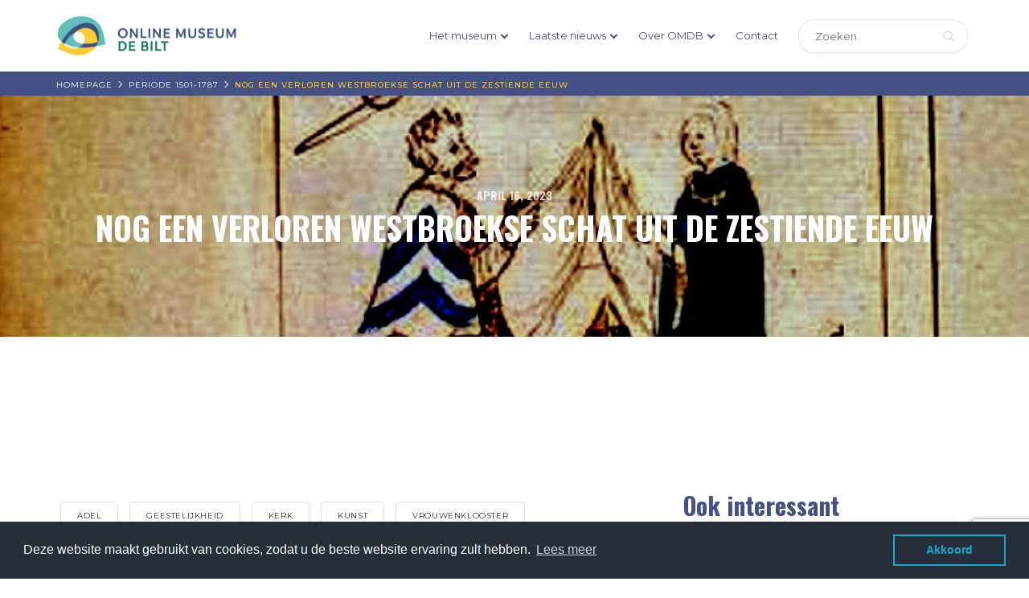

--- FILE ---
content_type: text/html; charset=UTF-8
request_url: https://www.onlinemuseumdebilt.nl/een-verloren-westbroekse-schat-uit-de-zestiende-eeuw/
body_size: 15802
content:
<!DOCTYPE html>
<html lang="nl-NL">
<head>
    <!-- Google Tag Manager -->
    <script>(function(w,d,s,l,i){w[l]=w[l]||[];w[l].push({'gtm.start':
    new Date().getTime(),event:'gtm.js'});var f=d.getElementsByTagName(s)[0],
    j=d.createElement(s),dl=l!='dataLayer'?'&l='+l:'';j.async=true;j.src=
    'https://www.googletagmanager.com/gtm.js?id='+i+dl;f.parentNode.insertBefore(j,f);
    })(window,document,'script','dataLayer','GTM-NRDW7FP');</script>
    <!-- End Google Tag Manager -->
    <meta charset="UTF-8">
    <meta name="viewport" content="width=device-width, initial-scale=1">
    <link rel="profile" href="http://gmpg.org/xfn/11">
    <script type="text/javascript">var ajaxurl = "https://www.onlinemuseumdebilt.nl/wp-admin/admin-ajax.php",ap_nonce = "b37ed09e75",apTemplateUrl = "https://www.onlinemuseumdebilt.nl/wp-content/plugins/anspress-question-answer/templates/js-template";apQuestionID = "0";aplang = {"loading":"Aan het laden...","sending":"Verzoek aan het versturen","file_size_error":"File size is bigger than 0.48 MB","attached_max":"Je hebt al het maximale toegestane aantal bijlagen toegevoegd","commented":"gereageerd","comment":"Reageer","cancel":"Annuleren","update":"Update","your_comment":"Schrijf je reactie...","notifications":"Meldingen","mark_all_seen":"Markeer alles als gelezen","search":"Zoek","no_permission_comments":"Je hebt geen toestemming om reacties te lezen.","ajax_events":"Are you sure you want to %s?","ajax_error":{"snackbar":{"success":false,"message":"Er is iets fout gegaan. Probeer het nog eens."},"modal":["imageUpload"]}};disable_q_suggestion = "";</script><meta name='robots' content='index, follow, max-image-preview:large, max-snippet:-1, max-video-preview:-1' />
	<style>img:is([sizes="auto" i], [sizes^="auto," i]) { contain-intrinsic-size: 3000px 1500px }</style>
	
<!-- Google Tag Manager for WordPress by gtm4wp.com -->
<script data-cfasync="false" data-pagespeed-no-defer>
	var gtm4wp_datalayer_name = "dataLayer";
	var dataLayer = dataLayer || [];
</script>
<!-- End Google Tag Manager for WordPress by gtm4wp.com -->
	<!-- This site is optimized with the Yoast SEO plugin v26.4 - https://yoast.com/wordpress/plugins/seo/ -->
	<title>Nog een verloren Westbroekse schat uit de zestiende eeuw - Online Museum de Bilt</title>
	<link rel="canonical" href="https://www.onlinemuseumdebilt.nl/een-verloren-westbroekse-schat-uit-de-zestiende-eeuw/" />
	<meta property="og:locale" content="nl_NL" />
	<meta property="og:type" content="article" />
	<meta property="og:title" content="Nog een verloren Westbroekse schat uit de zestiende eeuw - Online Museum de Bilt" />
	<meta property="og:description" content="&nbsp; ‘Op de 11e juli van het jaar 1545 stierf graaf Willem van Rennenberg op zijn kasteel te Zuilen’ schreef de abdis van Vrouwenklooster Henrica [&hellip;]" />
	<meta property="og:url" content="https://www.onlinemuseumdebilt.nl/een-verloren-westbroekse-schat-uit-de-zestiende-eeuw/" />
	<meta property="og:site_name" content="Online Museum de Bilt" />
	<meta property="article:published_time" content="2023-04-16T13:48:41+00:00" />
	<meta property="article:modified_time" content="2023-05-01T07:33:30+00:00" />
	<meta property="og:image" content="https://www.onlinemuseumdebilt.nl/wp-content/uploads/Raam-Westbroek-crop-1.jpg" />
	<meta property="og:image:width" content="1252" />
	<meta property="og:image:height" content="426" />
	<meta property="og:image:type" content="image/jpeg" />
	<meta name="author" content="Anne Doedens" />
	<meta name="twitter:card" content="summary_large_image" />
	<meta name="twitter:label1" content="Geschreven door" />
	<meta name="twitter:data1" content="Anne Doedens" />
	<meta name="twitter:label2" content="Geschatte leestijd" />
	<meta name="twitter:data2" content="1 minuut" />
	<!-- / Yoast SEO plugin. -->


<link rel='dns-prefetch' href='//www.onlinemuseumdebilt.nl' />
<link rel='dns-prefetch' href='//l.getsitecontrol.com' />
<link rel='dns-prefetch' href='//fonts.googleapis.com' />
		<!-- This site uses the Google Analytics by ExactMetrics plugin v8.11.0 - Using Analytics tracking - https://www.exactmetrics.com/ -->
							<script src="//www.googletagmanager.com/gtag/js?id=G-HWN321CRRP"  data-cfasync="false" data-wpfc-render="false" type="text/javascript" async></script>
			<script data-cfasync="false" data-wpfc-render="false" type="text/javascript">
				var em_version = '8.11.0';
				var em_track_user = true;
				var em_no_track_reason = '';
								var ExactMetricsDefaultLocations = {"page_location":"https:\/\/www.onlinemuseumdebilt.nl\/een-verloren-westbroekse-schat-uit-de-zestiende-eeuw\/"};
								if ( typeof ExactMetricsPrivacyGuardFilter === 'function' ) {
					var ExactMetricsLocations = (typeof ExactMetricsExcludeQuery === 'object') ? ExactMetricsPrivacyGuardFilter( ExactMetricsExcludeQuery ) : ExactMetricsPrivacyGuardFilter( ExactMetricsDefaultLocations );
				} else {
					var ExactMetricsLocations = (typeof ExactMetricsExcludeQuery === 'object') ? ExactMetricsExcludeQuery : ExactMetricsDefaultLocations;
				}

								var disableStrs = [
										'ga-disable-G-HWN321CRRP',
									];

				/* Function to detect opted out users */
				function __gtagTrackerIsOptedOut() {
					for (var index = 0; index < disableStrs.length; index++) {
						if (document.cookie.indexOf(disableStrs[index] + '=true') > -1) {
							return true;
						}
					}

					return false;
				}

				/* Disable tracking if the opt-out cookie exists. */
				if (__gtagTrackerIsOptedOut()) {
					for (var index = 0; index < disableStrs.length; index++) {
						window[disableStrs[index]] = true;
					}
				}

				/* Opt-out function */
				function __gtagTrackerOptout() {
					for (var index = 0; index < disableStrs.length; index++) {
						document.cookie = disableStrs[index] + '=true; expires=Thu, 31 Dec 2099 23:59:59 UTC; path=/';
						window[disableStrs[index]] = true;
					}
				}

				if ('undefined' === typeof gaOptout) {
					function gaOptout() {
						__gtagTrackerOptout();
					}
				}
								window.dataLayer = window.dataLayer || [];

				window.ExactMetricsDualTracker = {
					helpers: {},
					trackers: {},
				};
				if (em_track_user) {
					function __gtagDataLayer() {
						dataLayer.push(arguments);
					}

					function __gtagTracker(type, name, parameters) {
						if (!parameters) {
							parameters = {};
						}

						if (parameters.send_to) {
							__gtagDataLayer.apply(null, arguments);
							return;
						}

						if (type === 'event') {
														parameters.send_to = exactmetrics_frontend.v4_id;
							var hookName = name;
							if (typeof parameters['event_category'] !== 'undefined') {
								hookName = parameters['event_category'] + ':' + name;
							}

							if (typeof ExactMetricsDualTracker.trackers[hookName] !== 'undefined') {
								ExactMetricsDualTracker.trackers[hookName](parameters);
							} else {
								__gtagDataLayer('event', name, parameters);
							}
							
						} else {
							__gtagDataLayer.apply(null, arguments);
						}
					}

					__gtagTracker('js', new Date());
					__gtagTracker('set', {
						'developer_id.dNDMyYj': true,
											});
					if ( ExactMetricsLocations.page_location ) {
						__gtagTracker('set', ExactMetricsLocations);
					}
										__gtagTracker('config', 'G-HWN321CRRP', {"forceSSL":"true"} );
										window.gtag = __gtagTracker;										(function () {
						/* https://developers.google.com/analytics/devguides/collection/analyticsjs/ */
						/* ga and __gaTracker compatibility shim. */
						var noopfn = function () {
							return null;
						};
						var newtracker = function () {
							return new Tracker();
						};
						var Tracker = function () {
							return null;
						};
						var p = Tracker.prototype;
						p.get = noopfn;
						p.set = noopfn;
						p.send = function () {
							var args = Array.prototype.slice.call(arguments);
							args.unshift('send');
							__gaTracker.apply(null, args);
						};
						var __gaTracker = function () {
							var len = arguments.length;
							if (len === 0) {
								return;
							}
							var f = arguments[len - 1];
							if (typeof f !== 'object' || f === null || typeof f.hitCallback !== 'function') {
								if ('send' === arguments[0]) {
									var hitConverted, hitObject = false, action;
									if ('event' === arguments[1]) {
										if ('undefined' !== typeof arguments[3]) {
											hitObject = {
												'eventAction': arguments[3],
												'eventCategory': arguments[2],
												'eventLabel': arguments[4],
												'value': arguments[5] ? arguments[5] : 1,
											}
										}
									}
									if ('pageview' === arguments[1]) {
										if ('undefined' !== typeof arguments[2]) {
											hitObject = {
												'eventAction': 'page_view',
												'page_path': arguments[2],
											}
										}
									}
									if (typeof arguments[2] === 'object') {
										hitObject = arguments[2];
									}
									if (typeof arguments[5] === 'object') {
										Object.assign(hitObject, arguments[5]);
									}
									if ('undefined' !== typeof arguments[1].hitType) {
										hitObject = arguments[1];
										if ('pageview' === hitObject.hitType) {
											hitObject.eventAction = 'page_view';
										}
									}
									if (hitObject) {
										action = 'timing' === arguments[1].hitType ? 'timing_complete' : hitObject.eventAction;
										hitConverted = mapArgs(hitObject);
										__gtagTracker('event', action, hitConverted);
									}
								}
								return;
							}

							function mapArgs(args) {
								var arg, hit = {};
								var gaMap = {
									'eventCategory': 'event_category',
									'eventAction': 'event_action',
									'eventLabel': 'event_label',
									'eventValue': 'event_value',
									'nonInteraction': 'non_interaction',
									'timingCategory': 'event_category',
									'timingVar': 'name',
									'timingValue': 'value',
									'timingLabel': 'event_label',
									'page': 'page_path',
									'location': 'page_location',
									'title': 'page_title',
									'referrer' : 'page_referrer',
								};
								for (arg in args) {
																		if (!(!args.hasOwnProperty(arg) || !gaMap.hasOwnProperty(arg))) {
										hit[gaMap[arg]] = args[arg];
									} else {
										hit[arg] = args[arg];
									}
								}
								return hit;
							}

							try {
								f.hitCallback();
							} catch (ex) {
							}
						};
						__gaTracker.create = newtracker;
						__gaTracker.getByName = newtracker;
						__gaTracker.getAll = function () {
							return [];
						};
						__gaTracker.remove = noopfn;
						__gaTracker.loaded = true;
						window['__gaTracker'] = __gaTracker;
					})();
									} else {
										console.log("");
					(function () {
						function __gtagTracker() {
							return null;
						}

						window['__gtagTracker'] = __gtagTracker;
						window['gtag'] = __gtagTracker;
					})();
									}
			</script>
							<!-- / Google Analytics by ExactMetrics -->
		<link rel='stylesheet' id='twb-open-sans-css' href='https://fonts.googleapis.com/css?family=Open+Sans%3A300%2C400%2C500%2C600%2C700%2C800&#038;display=swap' type='text/css' media='all' />
<link rel='stylesheet' id='twbbwg-global-css' href='https://www.onlinemuseumdebilt.nl/wp-content/plugins/photo-gallery/booster/assets/css/global.css' type='text/css' media='all' />
<link rel='stylesheet' id='anspress-fonts-css' href='https://www.onlinemuseumdebilt.nl/wp-content/plugins/anspress-question-answer/templates/css/fonts.css' type='text/css' media='all' />
<link rel='stylesheet' id='anspress-main-css' href='https://www.onlinemuseumdebilt.nl/wp-content/plugins/anspress-question-answer/templates/css/main.css' type='text/css' media='all' />
<style id='anspress-main-inline-css' type='text/css'>

		#anspress .ap-q-cells{
				margin-left: 60px;
		}
		#anspress .ap-a-cells{
				margin-left: 60px;
		}
</style>
<link rel='stylesheet' id='ap-overrides-css' href='https://www.onlinemuseumdebilt.nl/wp-content/plugins/anspress-question-answer/templates/css/overrides.css?v=4.4.4' type='text/css' media='all' />
<link rel='stylesheet' id='wp-block-library-css' href='https://www.onlinemuseumdebilt.nl/wp-includes/css/dist/block-library/style.min.css' type='text/css' media='all' />
<style id='classic-theme-styles-inline-css' type='text/css'>
/*! This file is auto-generated */
.wp-block-button__link{color:#fff;background-color:#32373c;border-radius:9999px;box-shadow:none;text-decoration:none;padding:calc(.667em + 2px) calc(1.333em + 2px);font-size:1.125em}.wp-block-file__button{background:#32373c;color:#fff;text-decoration:none}
</style>
<link rel='stylesheet' id='gutenberg-pdfjs-css' href='https://www.onlinemuseumdebilt.nl/wp-content/plugins/pdfjs-viewer-shortcode/inc/../blocks/dist/style.css' type='text/css' media='all' />
<style id='global-styles-inline-css' type='text/css'>
:root{--wp--preset--aspect-ratio--square: 1;--wp--preset--aspect-ratio--4-3: 4/3;--wp--preset--aspect-ratio--3-4: 3/4;--wp--preset--aspect-ratio--3-2: 3/2;--wp--preset--aspect-ratio--2-3: 2/3;--wp--preset--aspect-ratio--16-9: 16/9;--wp--preset--aspect-ratio--9-16: 9/16;--wp--preset--color--black: #000000;--wp--preset--color--cyan-bluish-gray: #abb8c3;--wp--preset--color--white: #ffffff;--wp--preset--color--pale-pink: #f78da7;--wp--preset--color--vivid-red: #cf2e2e;--wp--preset--color--luminous-vivid-orange: #ff6900;--wp--preset--color--luminous-vivid-amber: #fcb900;--wp--preset--color--light-green-cyan: #7bdcb5;--wp--preset--color--vivid-green-cyan: #00d084;--wp--preset--color--pale-cyan-blue: #8ed1fc;--wp--preset--color--vivid-cyan-blue: #0693e3;--wp--preset--color--vivid-purple: #9b51e0;--wp--preset--gradient--vivid-cyan-blue-to-vivid-purple: linear-gradient(135deg,rgba(6,147,227,1) 0%,rgb(155,81,224) 100%);--wp--preset--gradient--light-green-cyan-to-vivid-green-cyan: linear-gradient(135deg,rgb(122,220,180) 0%,rgb(0,208,130) 100%);--wp--preset--gradient--luminous-vivid-amber-to-luminous-vivid-orange: linear-gradient(135deg,rgba(252,185,0,1) 0%,rgba(255,105,0,1) 100%);--wp--preset--gradient--luminous-vivid-orange-to-vivid-red: linear-gradient(135deg,rgba(255,105,0,1) 0%,rgb(207,46,46) 100%);--wp--preset--gradient--very-light-gray-to-cyan-bluish-gray: linear-gradient(135deg,rgb(238,238,238) 0%,rgb(169,184,195) 100%);--wp--preset--gradient--cool-to-warm-spectrum: linear-gradient(135deg,rgb(74,234,220) 0%,rgb(151,120,209) 20%,rgb(207,42,186) 40%,rgb(238,44,130) 60%,rgb(251,105,98) 80%,rgb(254,248,76) 100%);--wp--preset--gradient--blush-light-purple: linear-gradient(135deg,rgb(255,206,236) 0%,rgb(152,150,240) 100%);--wp--preset--gradient--blush-bordeaux: linear-gradient(135deg,rgb(254,205,165) 0%,rgb(254,45,45) 50%,rgb(107,0,62) 100%);--wp--preset--gradient--luminous-dusk: linear-gradient(135deg,rgb(255,203,112) 0%,rgb(199,81,192) 50%,rgb(65,88,208) 100%);--wp--preset--gradient--pale-ocean: linear-gradient(135deg,rgb(255,245,203) 0%,rgb(182,227,212) 50%,rgb(51,167,181) 100%);--wp--preset--gradient--electric-grass: linear-gradient(135deg,rgb(202,248,128) 0%,rgb(113,206,126) 100%);--wp--preset--gradient--midnight: linear-gradient(135deg,rgb(2,3,129) 0%,rgb(40,116,252) 100%);--wp--preset--font-size--small: 13px;--wp--preset--font-size--medium: 20px;--wp--preset--font-size--large: 36px;--wp--preset--font-size--x-large: 42px;--wp--preset--spacing--20: 0.44rem;--wp--preset--spacing--30: 0.67rem;--wp--preset--spacing--40: 1rem;--wp--preset--spacing--50: 1.5rem;--wp--preset--spacing--60: 2.25rem;--wp--preset--spacing--70: 3.38rem;--wp--preset--spacing--80: 5.06rem;--wp--preset--shadow--natural: 6px 6px 9px rgba(0, 0, 0, 0.2);--wp--preset--shadow--deep: 12px 12px 50px rgba(0, 0, 0, 0.4);--wp--preset--shadow--sharp: 6px 6px 0px rgba(0, 0, 0, 0.2);--wp--preset--shadow--outlined: 6px 6px 0px -3px rgba(255, 255, 255, 1), 6px 6px rgba(0, 0, 0, 1);--wp--preset--shadow--crisp: 6px 6px 0px rgba(0, 0, 0, 1);}:where(.is-layout-flex){gap: 0.5em;}:where(.is-layout-grid){gap: 0.5em;}body .is-layout-flex{display: flex;}.is-layout-flex{flex-wrap: wrap;align-items: center;}.is-layout-flex > :is(*, div){margin: 0;}body .is-layout-grid{display: grid;}.is-layout-grid > :is(*, div){margin: 0;}:where(.wp-block-columns.is-layout-flex){gap: 2em;}:where(.wp-block-columns.is-layout-grid){gap: 2em;}:where(.wp-block-post-template.is-layout-flex){gap: 1.25em;}:where(.wp-block-post-template.is-layout-grid){gap: 1.25em;}.has-black-color{color: var(--wp--preset--color--black) !important;}.has-cyan-bluish-gray-color{color: var(--wp--preset--color--cyan-bluish-gray) !important;}.has-white-color{color: var(--wp--preset--color--white) !important;}.has-pale-pink-color{color: var(--wp--preset--color--pale-pink) !important;}.has-vivid-red-color{color: var(--wp--preset--color--vivid-red) !important;}.has-luminous-vivid-orange-color{color: var(--wp--preset--color--luminous-vivid-orange) !important;}.has-luminous-vivid-amber-color{color: var(--wp--preset--color--luminous-vivid-amber) !important;}.has-light-green-cyan-color{color: var(--wp--preset--color--light-green-cyan) !important;}.has-vivid-green-cyan-color{color: var(--wp--preset--color--vivid-green-cyan) !important;}.has-pale-cyan-blue-color{color: var(--wp--preset--color--pale-cyan-blue) !important;}.has-vivid-cyan-blue-color{color: var(--wp--preset--color--vivid-cyan-blue) !important;}.has-vivid-purple-color{color: var(--wp--preset--color--vivid-purple) !important;}.has-black-background-color{background-color: var(--wp--preset--color--black) !important;}.has-cyan-bluish-gray-background-color{background-color: var(--wp--preset--color--cyan-bluish-gray) !important;}.has-white-background-color{background-color: var(--wp--preset--color--white) !important;}.has-pale-pink-background-color{background-color: var(--wp--preset--color--pale-pink) !important;}.has-vivid-red-background-color{background-color: var(--wp--preset--color--vivid-red) !important;}.has-luminous-vivid-orange-background-color{background-color: var(--wp--preset--color--luminous-vivid-orange) !important;}.has-luminous-vivid-amber-background-color{background-color: var(--wp--preset--color--luminous-vivid-amber) !important;}.has-light-green-cyan-background-color{background-color: var(--wp--preset--color--light-green-cyan) !important;}.has-vivid-green-cyan-background-color{background-color: var(--wp--preset--color--vivid-green-cyan) !important;}.has-pale-cyan-blue-background-color{background-color: var(--wp--preset--color--pale-cyan-blue) !important;}.has-vivid-cyan-blue-background-color{background-color: var(--wp--preset--color--vivid-cyan-blue) !important;}.has-vivid-purple-background-color{background-color: var(--wp--preset--color--vivid-purple) !important;}.has-black-border-color{border-color: var(--wp--preset--color--black) !important;}.has-cyan-bluish-gray-border-color{border-color: var(--wp--preset--color--cyan-bluish-gray) !important;}.has-white-border-color{border-color: var(--wp--preset--color--white) !important;}.has-pale-pink-border-color{border-color: var(--wp--preset--color--pale-pink) !important;}.has-vivid-red-border-color{border-color: var(--wp--preset--color--vivid-red) !important;}.has-luminous-vivid-orange-border-color{border-color: var(--wp--preset--color--luminous-vivid-orange) !important;}.has-luminous-vivid-amber-border-color{border-color: var(--wp--preset--color--luminous-vivid-amber) !important;}.has-light-green-cyan-border-color{border-color: var(--wp--preset--color--light-green-cyan) !important;}.has-vivid-green-cyan-border-color{border-color: var(--wp--preset--color--vivid-green-cyan) !important;}.has-pale-cyan-blue-border-color{border-color: var(--wp--preset--color--pale-cyan-blue) !important;}.has-vivid-cyan-blue-border-color{border-color: var(--wp--preset--color--vivid-cyan-blue) !important;}.has-vivid-purple-border-color{border-color: var(--wp--preset--color--vivid-purple) !important;}.has-vivid-cyan-blue-to-vivid-purple-gradient-background{background: var(--wp--preset--gradient--vivid-cyan-blue-to-vivid-purple) !important;}.has-light-green-cyan-to-vivid-green-cyan-gradient-background{background: var(--wp--preset--gradient--light-green-cyan-to-vivid-green-cyan) !important;}.has-luminous-vivid-amber-to-luminous-vivid-orange-gradient-background{background: var(--wp--preset--gradient--luminous-vivid-amber-to-luminous-vivid-orange) !important;}.has-luminous-vivid-orange-to-vivid-red-gradient-background{background: var(--wp--preset--gradient--luminous-vivid-orange-to-vivid-red) !important;}.has-very-light-gray-to-cyan-bluish-gray-gradient-background{background: var(--wp--preset--gradient--very-light-gray-to-cyan-bluish-gray) !important;}.has-cool-to-warm-spectrum-gradient-background{background: var(--wp--preset--gradient--cool-to-warm-spectrum) !important;}.has-blush-light-purple-gradient-background{background: var(--wp--preset--gradient--blush-light-purple) !important;}.has-blush-bordeaux-gradient-background{background: var(--wp--preset--gradient--blush-bordeaux) !important;}.has-luminous-dusk-gradient-background{background: var(--wp--preset--gradient--luminous-dusk) !important;}.has-pale-ocean-gradient-background{background: var(--wp--preset--gradient--pale-ocean) !important;}.has-electric-grass-gradient-background{background: var(--wp--preset--gradient--electric-grass) !important;}.has-midnight-gradient-background{background: var(--wp--preset--gradient--midnight) !important;}.has-small-font-size{font-size: var(--wp--preset--font-size--small) !important;}.has-medium-font-size{font-size: var(--wp--preset--font-size--medium) !important;}.has-large-font-size{font-size: var(--wp--preset--font-size--large) !important;}.has-x-large-font-size{font-size: var(--wp--preset--font-size--x-large) !important;}
:where(.wp-block-post-template.is-layout-flex){gap: 1.25em;}:where(.wp-block-post-template.is-layout-grid){gap: 1.25em;}
:where(.wp-block-columns.is-layout-flex){gap: 2em;}:where(.wp-block-columns.is-layout-grid){gap: 2em;}
:root :where(.wp-block-pullquote){font-size: 1.5em;line-height: 1.6;}
</style>
<link rel='stylesheet' id='contact-form-7-css' href='https://www.onlinemuseumdebilt.nl/wp-content/plugins/contact-form-7/includes/css/styles.css' type='text/css' media='all' />
<link rel='stylesheet' id='bwg_fonts-css' href='https://www.onlinemuseumdebilt.nl/wp-content/plugins/photo-gallery/css/bwg-fonts/fonts.css' type='text/css' media='all' />
<link rel='stylesheet' id='sumoselect-css' href='https://www.onlinemuseumdebilt.nl/wp-content/plugins/photo-gallery/css/sumoselect.min.css' type='text/css' media='all' />
<link rel='stylesheet' id='mCustomScrollbar-css' href='https://www.onlinemuseumdebilt.nl/wp-content/plugins/photo-gallery/css/jquery.mCustomScrollbar.min.css' type='text/css' media='all' />
<link rel='stylesheet' id='bwg_googlefonts-css' href='https://fonts.googleapis.com/css?family=Ubuntu&#038;subset=greek%2Clatin%2Cgreek-ext%2Cvietnamese%2Ccyrillic-ext%2Clatin-ext%2Ccyrillic' type='text/css' media='all' />
<link rel='stylesheet' id='bwg_frontend-css' href='https://www.onlinemuseumdebilt.nl/wp-content/plugins/photo-gallery/css/styles.min.css' type='text/css' media='all' />
<link rel='stylesheet' id='slicknavcss-css' href='https://www.onlinemuseumdebilt.nl/wp-content/plugins/slicknav-mobile-menu/css/slicknav.min.css' type='text/css' media='all' />
<style id='slicknavcss-inline-css' type='text/css'>


        #main-menu-nav {
                display: none;
        }

        .slicknav_menu {
                background: #ffffff;
        }

        .slicknav-flex{
               display: -webkit-box;
               display: -ms-flexbox;
               display: flex;
               justify-content:flex-end;
        }

        .slicknav_btn {
                background-color:#222222;
        }

        a.slicknav_open {
                background-color:#222222;
        }

        .slicknav_nav .slicknav_arrow {
                float:right;
        }

        .slicknav_menu .slicknav_menutxt {
                color: #fff;
                text-shadow: none;
                font-size: 16px;
                font-weight: normal;
        }

        .slicknav_menu .slicknav_icon-bar {
                background-color: #fff;
                box-shadow: none;
        }

        .slicknav_nav li a {
                color: #fff;
                text-transform: none;
                font-size: 16px;
                padding: 5px 10px;
        }

        .slicknav_nav a:hover,
        .slicknav_nav .slicknav_row:hover {
                background: rgba(204,204,204,0.3);
        }

        .slicknav_nav .menu-item a:hover,
        .slicknav_nav a span:hover {
                color: #fdcb32;
        }

        .slicknav_nav input[type='submit']{
                background: #222222;
                color: #fff;
        }

        .slicknav-logo-text a{
                color: #222222;
        }


        @media screen and (min-width: 1040px) {
                .slicknav_menu {
                        display: none;
                }

                #main-menu-nav {
                        display: block;
                }
        }
        
        .slicknav-flex{
                display: -webkit-box;
                display: -ms-flexbox;
                display: flex;
                -webkit-box-pack: justify;
                -ms-flex-pack: justify;
                justify-content:space-between;
        }
        
</style>
<link rel='stylesheet' id='sow-social-media-buttons-flat-086bc3e2b343-css' href='https://www.onlinemuseumdebilt.nl/wp-content/uploads/siteorigin-widgets/sow-social-media-buttons-flat-086bc3e2b343.css' type='text/css' media='all' />
<link rel='stylesheet' id='omdb-google-fonts-api-css' href='//fonts.googleapis.com/css?family=Montserrat%3A300%2C400%2C500%2C600%2C700%7COswald%3A300%2C400%2C500%2C600%2C700' type='text/css' media='all' />
<link rel='stylesheet' id='bootstrap-css' href='https://www.onlinemuseumdebilt.nl/wp-content/themes/omdb/assets/css/bootstrap.css' type='text/css' media='all' />
<link rel='stylesheet' id='font-awesome.min-css' href='https://www.onlinemuseumdebilt.nl/wp-content/themes/omdb/assets/css/font-awesome.min.css' type='text/css' media='all' />
<link rel='stylesheet' id='omdb-page-style-css' href='https://www.onlinemuseumdebilt.nl/wp-content/themes/omdb/assets/css/page.css' type='text/css' media='all' />
<link rel='stylesheet' id='omdb-timeline-css' href='https://www.onlinemuseumdebilt.nl/wp-content/themes/omdb/assets/css/timeline.css' type='text/css' media='all' />
<link rel='stylesheet' id='omdb-menu-style-css' href='https://www.onlinemuseumdebilt.nl/wp-content/themes/omdb/assets/css/menu-style.css' type='text/css' media='all' />
<link rel='stylesheet' id='omdb-default-css-css' href='https://www.onlinemuseumdebilt.nl/wp-content/themes/omdb/assets/css/default.css' type='text/css' media='all' />
<link rel='stylesheet' id='omdb-style-css' href='https://www.onlinemuseumdebilt.nl/wp-content/themes/omdb/style.css' type='text/css' media='all' />
<script type="text/javascript" src="https://www.onlinemuseumdebilt.nl/wp-includes/js/jquery/jquery.min.js" id="jquery-core-js"></script>
<script type="text/javascript" src="https://www.onlinemuseumdebilt.nl/wp-includes/js/jquery/jquery-migrate.min.js" id="jquery-migrate-js"></script>
<script type="text/javascript" src="https://www.onlinemuseumdebilt.nl/wp-content/plugins/photo-gallery/booster/assets/js/circle-progress.js" id="twbbwg-circle-js"></script>
<script type="text/javascript" id="twbbwg-global-js-extra">
/* <![CDATA[ */
var twb = {"nonce":"4205fe194b","ajax_url":"https:\/\/www.onlinemuseumdebilt.nl\/wp-admin\/admin-ajax.php","plugin_url":"https:\/\/www.onlinemuseumdebilt.nl\/wp-content\/plugins\/photo-gallery\/booster","href":"https:\/\/www.onlinemuseumdebilt.nl\/wp-admin\/admin.php?page=twbbwg_photo-gallery"};
var twb = {"nonce":"4205fe194b","ajax_url":"https:\/\/www.onlinemuseumdebilt.nl\/wp-admin\/admin-ajax.php","plugin_url":"https:\/\/www.onlinemuseumdebilt.nl\/wp-content\/plugins\/photo-gallery\/booster","href":"https:\/\/www.onlinemuseumdebilt.nl\/wp-admin\/admin.php?page=twbbwg_photo-gallery"};
/* ]]> */
</script>
<script type="text/javascript" src="https://www.onlinemuseumdebilt.nl/wp-content/plugins/photo-gallery/booster/assets/js/global.js" id="twbbwg-global-js"></script>
<script type="text/javascript" src="https://www.onlinemuseumdebilt.nl/wp-content/plugins/google-analytics-dashboard-for-wp/assets/js/frontend-gtag.min.js" id="exactmetrics-frontend-script-js" async="async" data-wp-strategy="async"></script>
<script data-cfasync="false" data-wpfc-render="false" type="text/javascript" id='exactmetrics-frontend-script-js-extra'>/* <![CDATA[ */
var exactmetrics_frontend = {"js_events_tracking":"true","download_extensions":"zip,mp3,mpeg,pdf,docx,pptx,xlsx,rar","inbound_paths":"[{\"path\":\"\\\/go\\\/\",\"label\":\"affiliate\"},{\"path\":\"\\\/recommend\\\/\",\"label\":\"affiliate\"}]","home_url":"https:\/\/www.onlinemuseumdebilt.nl","hash_tracking":"false","v4_id":"G-HWN321CRRP"};/* ]]> */
</script>
<script type="text/javascript" src="https://www.onlinemuseumdebilt.nl/wp-includes/js/tinymce/tinymce.min.js" id="wp-tinymce-root-js"></script>
<script type="text/javascript" src="https://www.onlinemuseumdebilt.nl/wp-includes/js/tinymce/plugins/compat3x/plugin.min.js" id="wp-tinymce-js"></script>
<script type="text/javascript" src="https://www.onlinemuseumdebilt.nl/wp-includes/js/dist/hooks.min.js" id="wp-hooks-js"></script>
<script type="text/javascript" src="https://www.onlinemuseumdebilt.nl/wp-content/plugins/photo-gallery/js/jquery.sumoselect.min.js" id="sumoselect-js"></script>
<script type="text/javascript" src="https://www.onlinemuseumdebilt.nl/wp-content/plugins/photo-gallery/js/tocca.min.js" id="bwg_mobile-js"></script>
<script type="text/javascript" src="https://www.onlinemuseumdebilt.nl/wp-content/plugins/photo-gallery/js/jquery.mCustomScrollbar.concat.min.js" id="mCustomScrollbar-js"></script>
<script type="text/javascript" src="https://www.onlinemuseumdebilt.nl/wp-content/plugins/photo-gallery/js/jquery.fullscreen.min.js" id="jquery-fullscreen-js"></script>
<script type="text/javascript" id="bwg_frontend-js-extra">
/* <![CDATA[ */
var bwg_objectsL10n = {"bwg_field_required":"veld is vereist.","bwg_mail_validation":"Dit is geen geldig e-mailadres.","bwg_search_result":"Er zijn geen afbeeldingen gevonden die voldoen aan de zoekopdracht.","bwg_select_tag":"Selecteer tag","bwg_order_by":"Sorteer op","bwg_search":"Zoeken","bwg_show_ecommerce":"Toon eCommerce","bwg_hide_ecommerce":"Verberg Ecommerce","bwg_show_comments":"Toon reacties","bwg_hide_comments":"Verberg reacties","bwg_restore":"Terugzetten","bwg_maximize":"Maximaliseren","bwg_fullscreen":"Volledig scherm","bwg_exit_fullscreen":"Volledig scherm afsluiten","bwg_search_tag":"ZOEKEN...","bwg_tag_no_match":"Geen tags gevonden","bwg_all_tags_selected":"Alle tags geselecteerd","bwg_tags_selected":"tags geselecteerd","play":"Afspelen","pause":"Pauze","is_pro":"","bwg_play":"Afspelen","bwg_pause":"Pauze","bwg_hide_info":"Informatie verbergen","bwg_show_info":"Informatie weergeven","bwg_hide_rating":"Verberg waardering","bwg_show_rating":"Toon beoordeling","ok":"OK","cancel":"Annuleren","select_all":"Alles selecteren","lazy_load":"0","lazy_loader":"https:\/\/www.onlinemuseumdebilt.nl\/wp-content\/plugins\/photo-gallery\/images\/ajax_loader.png","front_ajax":"0","bwg_tag_see_all":"bekijk alle tags","bwg_tag_see_less":"minder tags zien"};
/* ]]> */
</script>
<script type="text/javascript" src="https://www.onlinemuseumdebilt.nl/wp-content/plugins/photo-gallery/js/scripts.min.js" id="bwg_frontend-js"></script>
<script type="text/javascript" id="say-what-js-js-extra">
/* <![CDATA[ */
var say_what_data = {"replacements":{"|Thank you for your order, the status is:|":"U kunt het E-boek <a href=\"https:\/\/dprs5hx2q2unk.cloudfront.net\/Spionnen-in-het-veen-versie-na-donatie.pdf\" title=\"\" target=\"_blank\">hier<\/a> downloaden "}};
/* ]]> */
</script>
<script type="text/javascript" src="https://www.onlinemuseumdebilt.nl/wp-content/plugins/say-what/assets/build/frontend.js" id="say-what-js-js"></script>
<script type="text/javascript" src="https://www.onlinemuseumdebilt.nl/wp-content/plugins/slicknav-mobile-menu/js/jquery.slicknav.min.js" id="slicknavjs-js"></script>
<script type="text/javascript" id="slicknav-init-js-extra">
/* <![CDATA[ */
var slickNavVars = {"ng_slicknav":{"ng_slicknav_menu":"#main-menu-nav","ng_slicknav_position":"body","ng_slicknav_parent_links":false,"ng_slicknav_close_click":false,"ng_slicknav_child_links":false,"ng_slicknav_speed":400,"ng_slicknav_label":"","ng_slicknav_fixhead":false,"ng_slicknav_hidedesktop":"block","ng_slicknav_brand":"https:\/\/onlinemuseumdebilt.nl\/wp-content\/uploads\/2018\/06\/MuseumDeBiltLogoGroot.png","ng_slicknav_brand_text":"","ng_slicknav_search":false,"ng_slicknav_search_text":"search...","ng_slicksearch":"https:\/\/www.onlinemuseumdebilt.nl\/","ng_slicknav_closedsymbol":"+","ng_slicknav_openedsymbol":"-","ng_slicknav_alt":"","ng_slicknav_accordion":false,"ng_slicknav_animation_library":"jquery"}};
/* ]]> */
</script>
<script type="text/javascript" src="https://www.onlinemuseumdebilt.nl/wp-content/plugins/slicknav-mobile-menu/js/slick-init.js" id="slicknav-init-js"></script>
<link rel="https://api.w.org/" href="https://www.onlinemuseumdebilt.nl/wp-json/" /><link rel="alternate" title="JSON" type="application/json" href="https://www.onlinemuseumdebilt.nl/wp-json/wp/v2/posts/24990" /><link rel='shortlink' href='https://www.onlinemuseumdebilt.nl/?p=24990' />
		<!-- Custom Logo: hide header text -->
		<style id="custom-logo-css" type="text/css">
			.site-title, .site-description {
				position: absolute;
				clip-path: inset(50%);
			}
		</style>
		<link rel="alternate" title="oEmbed (JSON)" type="application/json+oembed" href="https://www.onlinemuseumdebilt.nl/wp-json/oembed/1.0/embed?url=https%3A%2F%2Fwww.onlinemuseumdebilt.nl%2Feen-verloren-westbroekse-schat-uit-de-zestiende-eeuw%2F" />
<link rel="alternate" title="oEmbed (XML)" type="text/xml+oembed" href="https://www.onlinemuseumdebilt.nl/wp-json/oembed/1.0/embed?url=https%3A%2F%2Fwww.onlinemuseumdebilt.nl%2Feen-verloren-westbroekse-schat-uit-de-zestiende-eeuw%2F&#038;format=xml" />


<!-- This site is optimized with the Schema plugin v1.7.9.6 - https://schema.press -->
<script type="application/ld+json">{"@context":"https:\/\/schema.org\/","@type":"BlogPosting","mainEntityOfPage":{"@type":"WebPage","@id":"https:\/\/www.onlinemuseumdebilt.nl\/een-verloren-westbroekse-schat-uit-de-zestiende-eeuw\/"},"url":"https:\/\/www.onlinemuseumdebilt.nl\/een-verloren-westbroekse-schat-uit-de-zestiende-eeuw\/","headline":"Nog een verloren Westbroekse schat uit de zestiende eeuw","datePublished":"2023-04-16T14:48:41+01:00","dateModified":"2023-05-01T08:33:30+01:00","publisher":{"@type":"Organization","@id":"https:\/\/www.onlinemuseumdebilt.nl\/#organization","name":"Online Museum de Bilt","logo":{"@type":"ImageObject","url":"https:\/\/onlinemuseumdebilt.nl\/wp-content\/uploads\/2018\/06\/MuseumDeBiltLogoGroot.png","width":600,"height":60}},"image":{"@type":"ImageObject","url":"https:\/\/www.onlinemuseumdebilt.nl\/wp-content\/uploads\/Raam-Westbroek-crop-1.jpg","width":1252,"height":426},"articleSection":"Periode 1501-1787","keywords":"adel, geestelijkheid, kerk, kunst, Vrouwenklooster","description":"&nbsp; ‘Op de 11e juli van het jaar 1545 stierf graaf Willem van Rennenberg op zijn kasteel te Zuilen’ schreef de abdis van Vrouwenklooster Henrica van Erp in haar verslag van de gebeurtenissen van dat jaar. Van Rennenberg staat afgebeeld op een afbeelding van een verdwenen venster in de","author":{"@type":"Person","name":"Anne Doedens","url":"https:\/\/www.onlinemuseumdebilt.nl\/author\/anne\/","image":{"@type":"ImageObject","url":"https:\/\/secure.gravatar.com\/avatar\/99993ef27bf6b324df5756b16df1c506c2317e804ea6a3e46bb8a53ab4778838?s=96&d=mm&r=g","height":96,"width":96}}}</script>


<!-- Google Tag Manager for WordPress by gtm4wp.com -->
<!-- GTM Container placement set to off -->
<script data-cfasync="false" data-pagespeed-no-defer>
	var dataLayer_content = {"visitorIP":"18.191.138.69","pageTitle":"Nog een verloren Westbroekse schat uit de zestiende eeuw - Online Museum de Bilt","pagePostType":"post","pagePostType2":"single-post","pageCategory":["1501-1787"],"pageAttributes":["adel","geestelijkheid","kerk","kunst","vrouwenklooster"],"pagePostAuthor":"Anne Doedens"};
	dataLayer.push( dataLayer_content );
</script>
<script data-cfasync="false" data-pagespeed-no-defer>
	console.warn && console.warn("[GTM4WP] Google Tag Manager container code placement set to OFF !!!");
	console.warn && console.warn("[GTM4WP] Data layer codes are active but GTM container must be loaded using custom coding !!!");
</script>
<!-- End Google Tag Manager for WordPress by gtm4wp.com --><link rel="icon" href="https://www.onlinemuseumdebilt.nl/wp-content/uploads/cropped-Favicon-1-32x32.png" sizes="32x32" />
<link rel="icon" href="https://www.onlinemuseumdebilt.nl/wp-content/uploads/cropped-Favicon-1-192x192.png" sizes="192x192" />
<link rel="apple-touch-icon" href="https://www.onlinemuseumdebilt.nl/wp-content/uploads/cropped-Favicon-1-180x180.png" />
<meta name="msapplication-TileImage" content="https://www.onlinemuseumdebilt.nl/wp-content/uploads/cropped-Favicon-1-270x270.png" />
		<style type="text/css" id="wp-custom-css">
			.archive.tag.search-results .breadcrumb1{
	height:355px;
}

.wpcf7-response-output.wpcf7-display-none.wpcf7-validation-errors {
    color: #fff !important;
}

.wpcf7-response-output.wpcf7-display-none.wpcf7-mail-sent-ok {
    color: #fff !important;
}		</style>
		<style type="text/css">
  *::selection{
    background: #fdcc32;
  }
</style>
				<style type="text/css" id="c4wp-checkout-css">
					.woocommerce-checkout .c4wp_captcha_field {
						margin-bottom: 10px;
						margin-top: 15px;
						position: relative;
						display: inline-block;
					}
				</style>
							<style type="text/css" id="c4wp-v3-lp-form-css">
				.login #login, .login #lostpasswordform {
					min-width: 350px !important;
				}
				.wpforms-field-c4wp iframe {
					width: 100% !important;
				}
			</style>
			     </head>
<body class="wp-singular post-template-default single single-post postid-24990 single-format-standard wp-custom-logo wp-theme-omdb">
<!-- Google Tag Manager (noscript) -->
<noscript><iframe src="https://www.googletagmanager.com/ns.html?id=GTM-NRDW7FP"
height="0" width="0" style="display:none;visibility:hidden"></iframe></noscript>
<!-- End Google Tag Manager (noscript) -->
     <div class="preloader">
        <span class="preloader-gif">
 <svg width="200px"  height="200px"  xmlns="http://www.w3.org/2000/svg" viewBox="0 0 100 100" preserveAspectRatio="xMidYMid" class="lds-eclipse" style="background: none;"><path ng-attr-d="{{config.pathCmd}}" ng-attr-fill="{{config.color}}" stroke="none" d="M40 50A10 10 0 0 0 60 50A10 11 0 0 1 40 50" fill="#444f84" transform="rotate(102 50 50.5)"><animateTransform attributeName="transform" type="rotate" calcMode="linear" values="0 50 50.5;360 50 50.5" keyTimes="0;1" dur="1s" begin="0s" repeatCount="indefinite"></animateTransform></path></svg>
</span>     </div>
    <header>
        <div class="header-top">
            <div class="container">
                <!-- Menu -->
                <div class="row">
                    <div class="col-xs-12 col-sm-12">
                        <div class="logoSite">
                        <a href="https://www.onlinemuseumdebilt.nl/" class="custom-logo-link" rel="home"><img width="900" height="197" src="https://www.onlinemuseumdebilt.nl/wp-content/uploads/MuseumDeBiltLogo.png" class="custom-logo" alt="Online Museum de Bilt" decoding="async" fetchpriority="high" srcset="https://www.onlinemuseumdebilt.nl/wp-content/uploads/MuseumDeBiltLogo.png 900w, https://www.onlinemuseumdebilt.nl/wp-content/uploads/MuseumDeBiltLogo-300x66.png 300w, https://www.onlinemuseumdebilt.nl/wp-content/uploads/MuseumDeBiltLogo-768x168.png 768w" sizes="(max-width: 900px) 100vw, 900px" /></a>                        </div>
                        <div class="main-menu">
                            <!-- Responsive Menu -->
                            <nav id='cssmenu'>
                                <div id="box-top-mobile"></div>
                                <div class="button"></div>
                                <ul id="main-menu-nav" class="offside"><li id="menu-item-223" class="big menu-item menu-item-type-post_type menu-item-object-page menu-item-home menu-item-has-children menu-item-223"><a href="https://www.onlinemuseumdebilt.nl/">Het museum</a>
<ul class="sub-menu">
	<li id="menu-item-225" class="big menu-item menu-item-type-post_type menu-item-object-page menu-item-225"><a href="https://www.onlinemuseumdebilt.nl/woonkernen/">Woonkernen</a></li>
	<li id="menu-item-224" class="big menu-item menu-item-type-post_type menu-item-object-page menu-item-224"><a href="https://www.onlinemuseumdebilt.nl/periodes-en-jaartallen/">Periodes en Jaartallen</a></li>
	<li id="menu-item-2042" class="menu-item menu-item-type-post_type menu-item-object-page menu-item-2042"><a href="https://www.onlinemuseumdebilt.nl/dynamische-kaart-de-bilt-op-de-fiets/">Dynamische kaart</a></li>
	<li id="menu-item-2087" class="menu-item menu-item-type-taxonomy menu-item-object-category menu-item-2087"><a href="https://www.onlinemuseumdebilt.nl/category/onderwijs/">Onderwijs</a></li>
	<li id="menu-item-11696" class="menu-item menu-item-type-custom menu-item-object-custom menu-item-11696"><a href="https://onlinemuseumdebilt.nl/?tag=rondleiding">Virtuele Rondleidingen</a></li>
	<li id="menu-item-14248" class="menu-item menu-item-type-post_type menu-item-object-page menu-item-14248"><a href="https://www.onlinemuseumdebilt.nl/e-boeken-overzicht-online-museum-de-bilt/">E-boeken overzicht</a></li>
	<li id="menu-item-22966" class="menu-item menu-item-type-custom menu-item-object-custom menu-item-22966"><a href="https://onlinemuseumdebilt.nl/tag/rampjaar/">Rampjaar</a></li>
</ul>
</li>
<li id="menu-item-314" class="menu-item menu-item-type-taxonomy menu-item-object-category menu-item-has-children menu-item-314"><a href="https://www.onlinemuseumdebilt.nl/category/laatste-nieuws/">Laatste nieuws</a>
<ul class="sub-menu">
	<li id="menu-item-14574" class="menu-item menu-item-type-post_type menu-item-object-page menu-item-14574"><a href="https://www.onlinemuseumdebilt.nl/nieuwsbrieven-archief/">Nieuwsbrieven Archief</a></li>
</ul>
</li>
<li id="menu-item-227" class="menu-item menu-item-type-post_type menu-item-object-page menu-item-has-children menu-item-227"><a href="https://www.onlinemuseumdebilt.nl/over-omdb/">Over OMDB</a>
<ul class="sub-menu">
	<li id="menu-item-30881" class="menu-item menu-item-type-post_type menu-item-object-page menu-item-30881"><a href="https://www.onlinemuseumdebilt.nl/over-omdb/">Over OMDB</a></li>
	<li id="menu-item-17949" class="menu-item menu-item-type-post_type menu-item-object-page menu-item-17949"><a href="https://www.onlinemuseumdebilt.nl/stichtingsinformatie/">Stichtingsinformatie</a></li>
	<li id="menu-item-11245" class="menu-item menu-item-type-post_type menu-item-object-page menu-item-11245"><a href="https://www.onlinemuseumdebilt.nl/team/">Medewerkers</a></li>
	<li id="menu-item-25245" class="menu-item menu-item-type-post_type menu-item-object-page menu-item-25245"><a href="https://www.onlinemuseumdebilt.nl/aanbevolen-sites/">Aanbevolen sites &#038; Onze partners</a></li>
</ul>
</li>
<li id="menu-item-226" class="menu-item menu-item-type-post_type menu-item-object-page menu-item-226"><a href="https://www.onlinemuseumdebilt.nl/contact/">Contact</a></li>
<li><form method="get" class="search-section" action="https://www.onlinemuseumdebilt.nl/">
    <input type="text" name="s" placeholder="Zoeken">
    <button class="btn btn-default" type="submit"><i class="fa fa-search" aria-hidden="true"></i></button>
</form></li></ul>                               
                            </nav>
                            <!-- Responsive Menu End -->
                        </div>
                    </div>
                </div>
                <!-- Menu End -->
            </div>
        </div>
    </header>
        <section class="breadcrumb" >
        <div class="nieuws-het">
            <div class="container">
                <div class="het-text" >                   
                   <a href="https://www.onlinemuseumdebilt.nl/">Homepage</a>  <a href="https://www.onlinemuseumdebilt.nl/category/1501-1787/">Periode 1501-1787</a>  <span class="nieuws-text">Nog een verloren Westbroekse schat uit de zestiende eeuw</span>                </div>
            </div>
        </div>
    </section>
        
                <section class="breadcrumb2" style="background: url(https://www.onlinemuseumdebilt.nl/wp-content/uploads/Raam-Westbroek-crop-1.jpg) no-repeat right top; background-size:cover;">
        <div class="container">
            <div class="het-center1" >
                <small>april 16, 2023</small> <br> Nog een verloren Westbroekse schat uit de zestiende eeuw            </div>
        </div>
        </section>
             <section class="titel-left-sec">
        <div class="container">
            <div class="row">               
                
                <div class="omdb-ads-section Desktop-sec" >          
                                    </div>
                <div class="omdb-ads-section Mobile-sec">
                           
                </div>

                <div class="col-lg-8 col-md-8 col-sm-8 col-xs-12">                    
                                          <div class="panel-heading">
                            <ul class="list-inline">
																<li><a href="https://www.onlinemuseumdebilt.nl/tag/adel/" class="center-block nav-ttl">adel</a>  </li>
																<li><a href="https://www.onlinemuseumdebilt.nl/tag/geestelijkheid/" class="center-block nav-ttl">geestelijkheid</a>  </li>
																<li><a href="https://www.onlinemuseumdebilt.nl/tag/kerk/" class="center-block nav-ttl">kerk</a>  </li>
																<li><a href="https://www.onlinemuseumdebilt.nl/tag/kunst/" class="center-block nav-ttl">kunst</a>  </li>
																<li><a href="https://www.onlinemuseumdebilt.nl/tag/vrouwenklooster/" class="center-block nav-ttl">Vrouwenklooster</a>  </li>
															</ul>							
                        </div>
                        <p>&nbsp;</p>
<p><img decoding="async" class="alignnone size-full wp-image-24993" src="https://onlinemuseumdebilt.nl/wp-content/uploads/Raam-Westbroek-scaled.jpg" alt="" width="979" height="2048" srcset="https://www.onlinemuseumdebilt.nl/wp-content/uploads/Raam-Westbroek-scaled.jpg 979w, https://www.onlinemuseumdebilt.nl/wp-content/uploads/Raam-Westbroek-143x300.jpg 143w, https://www.onlinemuseumdebilt.nl/wp-content/uploads/Raam-Westbroek-490x1024.jpg 490w, https://www.onlinemuseumdebilt.nl/wp-content/uploads/Raam-Westbroek-768x1607.jpg 768w, https://www.onlinemuseumdebilt.nl/wp-content/uploads/Raam-Westbroek-734x1536.jpg 734w" sizes="(max-width: 979px) 100vw, 979px" /></p>
<p><em>‘Op de 11<sup>e</sup> juli van het jaar 1545 stierf graaf Willem van Rennenberg op zijn kasteel te Zuilen’ </em>schreef de abdis van Vrouwenklooster Henrica van Erp in haar verslag van de gebeurtenissen van dat jaar. Van Rennenberg staat afgebeeld op een afbeelding van een verdwenen venster in de kerk van Westbroek (Uit: <em>Buchelius&#8217; Monumenta’</em>)</p>
<p>&nbsp;</p>
<h3>Meer informatie</h3>
<p>&nbsp;</p>
<p>Al eerder gaf Onlinemuseum De Bilt aandacht aan graaf Willem en het verloren venster, in een <strong><a href="https://onlinemuseumdebilt.nl/de-adel-17-westbroek-graaf-willem-van-rennenberg-betwiste-heer/">een aparte post daarover</a></strong>. Via deze post kan men echter het uitgebreide verhaal en het daarvoor gedane onderzoek nalezen door aan te klikken: <strong><a href="https://onlinemuseumdebilt.nl/wp-content/uploads/Een-verloren-Westbroekse-schatten-uit-de-zestiende-eeuw.pdf">een verloren Westbroekse schat uit de zestiende eeuw.</a></strong></p>
<p>&nbsp;</p>
<p>AD</p>
                        <div class="panel-heading">
                            <ul class="list-inline">
																<li><a href="https://www.onlinemuseumdebilt.nl/tag/adel/" class="center-block nav-ttl">adel</a>  </li>
																<li><a href="https://www.onlinemuseumdebilt.nl/tag/geestelijkheid/" class="center-block nav-ttl">geestelijkheid</a>  </li>
																<li><a href="https://www.onlinemuseumdebilt.nl/tag/kerk/" class="center-block nav-ttl">kerk</a>  </li>
																<li><a href="https://www.onlinemuseumdebilt.nl/tag/kunst/" class="center-block nav-ttl">kunst</a>  </li>
																<li><a href="https://www.onlinemuseumdebilt.nl/tag/vrouwenklooster/" class="center-block nav-ttl">Vrouwenklooster</a>  </li>
															</ul>
                        </div>
                                        </div>
                <div class="col-lg-4 col-md-4 col-sm-4 col-xs-12">
                    	<div class="sidebar">
	    <aside id="recent-widget-2" class="widget widget_recentpost" data-aos="fade-up"><h3 class="widget-title"><span>Ook interessant</span></h3><div class='wid-cat-container'>				
	                    <div class="title-box">
	                        <div class="dit-img">
								<a href="https://www.onlinemuseumdebilt.nl/johannes-van-boetzelaer-monnik-in-oostbroek-en-zijn-familie/"><img width="300" height="65" src="https://www.onlinemuseumdebilt.nl/wp-content/uploads/Zegel-van-Wessel-van-Boetzelaer-crop-300x65.jpg" class="attachment-medium size-medium wp-post-image" alt="" decoding="async" loading="lazy" srcset="https://www.onlinemuseumdebilt.nl/wp-content/uploads/Zegel-van-Wessel-van-Boetzelaer-crop-300x65.jpg 300w, https://www.onlinemuseumdebilt.nl/wp-content/uploads/Zegel-van-Wessel-van-Boetzelaer-crop-1024x223.jpg 1024w, https://www.onlinemuseumdebilt.nl/wp-content/uploads/Zegel-van-Wessel-van-Boetzelaer-crop-768x167.jpg 768w, https://www.onlinemuseumdebilt.nl/wp-content/uploads/Zegel-van-Wessel-van-Boetzelaer-crop.jpg 1200w" sizes="auto, (max-width: 300px) 100vw, 300px" /></a>
	                        </div>  
	                        <div class="dit-box">
	                            <div class="dit-text1">
	                                 <small>augustus 30, 2025</small>
	                               <h2><a href="https://www.onlinemuseumdebilt.nl/johannes-van-boetzelaer-monnik-in-oostbroek-en-zijn-familie/">Johannes van Boetzelaer monnik in Oostbroek en zijn familie</a></h2>
	                                <p>Sinds 1835 is de familie Van Boetzelaer nauw verbonden met De Bilt, dankzij het huwelijk van Christiaan Willem Johan van Boetzelaer met Elisabeth Both Hendriksen, [&hellip;]</p>
	                                <a href="https://www.onlinemuseumdebilt.nl/johannes-van-boetzelaer-monnik-in-oostbroek-en-zijn-familie/">Lees verder</a>
	                            </div>
	                        </div>
	                    </div>
	                    <div class="clearfix"></div>                
	            
							
	                    <div class="title-box">
	                        <div class="dit-img">
								<a href="https://www.onlinemuseumdebilt.nl/drie-doden-en-drie-levenden-een-middeleeuws-stripverhaal/"><img width="300" height="60" src="https://www.onlinemuseumdebilt.nl/wp-content/uploads/Kerk-Westbroek-Drie-dodenFoto-DAB-crop-300x60.jpg" class="attachment-medium size-medium wp-post-image" alt="" decoding="async" loading="lazy" srcset="https://www.onlinemuseumdebilt.nl/wp-content/uploads/Kerk-Westbroek-Drie-dodenFoto-DAB-crop-300x60.jpg 300w, https://www.onlinemuseumdebilt.nl/wp-content/uploads/Kerk-Westbroek-Drie-dodenFoto-DAB-crop-1024x205.jpg 1024w, https://www.onlinemuseumdebilt.nl/wp-content/uploads/Kerk-Westbroek-Drie-dodenFoto-DAB-crop-768x154.jpg 768w, https://www.onlinemuseumdebilt.nl/wp-content/uploads/Kerk-Westbroek-Drie-dodenFoto-DAB-crop.jpg 1304w" sizes="auto, (max-width: 300px) 100vw, 300px" /></a>
	                        </div>  
	                        <div class="dit-box">
	                            <div class="dit-text1">
	                                 <small>november 25, 2024</small>
	                               <h2><a href="https://www.onlinemuseumdebilt.nl/drie-doden-en-drie-levenden-een-middeleeuws-stripverhaal/">Drie doden en drie levenden: Een middeleeuws stripverhaal</a></h2>
	                                <p>U bent hier op de rondleiding over de kerk van Westbroek. Binnen in de kerk van Westbroek kunnen we aan de zuidelijke wand van de [&hellip;]</p>
	                                <a href="https://www.onlinemuseumdebilt.nl/drie-doden-en-drie-levenden-een-middeleeuws-stripverhaal/">Lees verder</a>
	                            </div>
	                        </div>
	                    </div>
	                    <div class="clearfix"></div>                
	            
			</div></aside>	</div>
                </div>
            </div>
        </div>
    </section>
<!-- Footer-Start -->
<footer class="footer">
    <div class="container">
		<div class="row">
            <div class="footer-area footer-top">
															<div class="col-md-3 col-sm-6 col-xs-12">
							<div id="text-5" class="footer-widget widget_text footer-1"><div class="footer-header"><h4>Onze partner:</h4></div>			<div class="textwidget"></div>
		</div><div id="media_image-13" class="footer-widget widget_media_image footer-1"><a href="https://regiotvdebilt.nl/nieuws"><img width="1122" height="445" src="https://www.onlinemuseumdebilt.nl/wp-content/uploads/Regio-TV-De-Bilt-logo-fc.jpg" class="image wp-image-19094  attachment-full size-full" alt="" style="max-width: 100%; height: auto;" decoding="async" loading="lazy" srcset="https://www.onlinemuseumdebilt.nl/wp-content/uploads/Regio-TV-De-Bilt-logo-fc.jpg 1122w, https://www.onlinemuseumdebilt.nl/wp-content/uploads/Regio-TV-De-Bilt-logo-fc-300x119.jpg 300w, https://www.onlinemuseumdebilt.nl/wp-content/uploads/Regio-TV-De-Bilt-logo-fc-1024x406.jpg 1024w, https://www.onlinemuseumdebilt.nl/wp-content/uploads/Regio-TV-De-Bilt-logo-fc-768x305.jpg 768w" sizes="auto, (max-width: 1122px) 100vw, 1122px" /></a></div>						</div>
																<div class="col-md-3 col-sm-6 col-xs-12">
							<div id="text-6" class="footer-widget widget_text footer-2"><div class="footer-header"><h4>Onze sponsors:</h4></div>			<div class="textwidget"></div>
		</div><div id="media_image-12" class="footer-widget widget_media_image footer-2"><img width="219" height="100" src="https://www.onlinemuseumdebilt.nl/wp-content/uploads/logo-gemeente-de-bilt-e1603903093171-300x137.png" class="image wp-image-14259  attachment-219x100 size-219x100" alt="" style="max-width: 100%; height: auto;" decoding="async" loading="lazy" srcset="https://www.onlinemuseumdebilt.nl/wp-content/uploads/logo-gemeente-de-bilt-e1603903093171-300x137.png 300w, https://www.onlinemuseumdebilt.nl/wp-content/uploads/logo-gemeente-de-bilt-e1603903093171-1024x468.png 1024w, https://www.onlinemuseumdebilt.nl/wp-content/uploads/logo-gemeente-de-bilt-e1603903093171-768x351.png 768w, https://www.onlinemuseumdebilt.nl/wp-content/uploads/logo-gemeente-de-bilt-e1603903093171.png 1200w" sizes="auto, (max-width: 219px) 100vw, 219px" /></div>						</div>
																<div class="col-md-3 col-sm-6 col-xs-12">
							<div id="text-7" class="footer-widget widget_text footer-3"><div class="footer-header"><h4> </h4></div>			<div class="textwidget"></div>
		</div><div id="media_image-6" class="footer-widget widget_media_image footer-3"><img width="282" height="100" src="https://www.onlinemuseumdebilt.nl/wp-content/uploads/thumbnail_Ewijck-300x106.png" class="image wp-image-14256  attachment-282x100 size-282x100" alt="" style="max-width: 100%; height: auto;" decoding="async" loading="lazy" srcset="https://www.onlinemuseumdebilt.nl/wp-content/uploads/thumbnail_Ewijck-300x106.png 300w, https://www.onlinemuseumdebilt.nl/wp-content/uploads/thumbnail_Ewijck-1024x363.png 1024w, https://www.onlinemuseumdebilt.nl/wp-content/uploads/thumbnail_Ewijck-768x272.png 768w, https://www.onlinemuseumdebilt.nl/wp-content/uploads/thumbnail_Ewijck.png 1280w" sizes="auto, (max-width: 282px) 100vw, 282px" /></div>						</div>
																<div class="col-md-3 col-sm-6 col-xs-12">
							<div id="text-8" class="footer-widget widget_text footer-4"><div class="footer-header"><h4>ANBI status:</h4></div>			<div class="textwidget"></div>
		</div><div id="media_image-7" class="footer-widget widget_media_image footer-4"><img width="99" height="100" src="https://www.onlinemuseumdebilt.nl/wp-content/uploads/anbi-logo-transparant-min-150x150.png" class="image wp-image-14254  attachment-99x100 size-99x100" alt="" style="max-width: 100%; height: auto;" decoding="async" loading="lazy" srcset="https://www.onlinemuseumdebilt.nl/wp-content/uploads/anbi-logo-transparant-min-150x150.png 150w, https://www.onlinemuseumdebilt.nl/wp-content/uploads/anbi-logo-transparant-min.png 193w" sizes="auto, (max-width: 99px) 100vw, 99px" /></div>						</div>
									
			</div>
		</div>
        <div class="row">
            <div class="footer-area">
            		                    	                        <div class="col-md-3 col-sm-6 col-xs-12">
	                        	<div id="text-1" class="footer-widget widget_text footer-1"><div class="footer-header"><h4>Contactinformatie</h4></div>			<div class="textwidget"><ul>
<li><a href="mailto:info@onlinemuseumdebilt.nl">info@onlinemuseumdebilt.nl</a></li>
</ul>
</div>
		</div>	                        </div>
	                    	                    	                        <div class="col-md-3 col-sm-6 col-xs-12">
	                        	<div id="text-2" class="footer-widget widget_text footer-2"><div class="footer-header"><h4>ONS ADRES</h4></div>			<div class="textwidget"><ul>
<li>Bereklauw 17</li>
<li>3738TG Maartensdijk<br />
RSIN: 857093526</li>
</ul>
</div>
		</div>	                        </div>
	                    	                    	                        <div class="col-md-3 col-sm-6 col-xs-12">
	                        	<div id="sow-social-media-buttons-1" class="footer-widget widget_sow-social-media-buttons footer-3"><div
			
			class="so-widget-sow-social-media-buttons so-widget-sow-social-media-buttons-flat-3ea63b03a366"
			
		>
<div class="footer-header"><h4>SOCIAL MEDIA</h4></div>
<div class="social-media-button-container">
	
		<a 
		class="ow-button-hover sow-social-media-button-facebook-0 sow-social-media-button" title="Online Museum de Bilt op Facebook" aria-label="Online Museum de Bilt op Facebook" target="_blank" rel="noopener noreferrer" href="https://m.facebook.com/museumonlinedebilt/" 		>
			<span>
								<span class="sow-icon-fontawesome sow-fab" data-sow-icon="&#xf39e;"
		 
		aria-hidden="true"></span>							</span>
		</a>
	
		<a 
		class="ow-button-hover sow-social-media-button-x-twitter-0 sow-social-media-button" title="Online Museum de Bilt op X Twitter" aria-label="Online Museum de Bilt op X Twitter" target="_blank" rel="noopener noreferrer" href="https://twitter.com/museumdebilt" 		>
			<span>
								<span class="sow-icon-fontawesome sow-fab" data-sow-icon="&#xe61b;"
		 
		aria-hidden="true"></span>							</span>
		</a>
	</div>
</div></div>	                        </div>
	                    	                    	                        <div class="col-md-3 col-sm-6 col-xs-12">
	                        	<div id="text-3" class="footer-widget widget_text footer-4"><div class="footer-header"><h4>ONTVANG ONZE NIEUWSBRIEF</h4></div>			<div class="textwidget"><div class="footer-mail-input">
<div class="wpcf7 no-js" id="wpcf7-f24-o1" lang="en-US" dir="ltr" data-wpcf7-id="24">
<div class="screen-reader-response"><p role="status" aria-live="polite" aria-atomic="true"></p> <ul></ul></div>
<form action="/een-verloren-westbroekse-schat-uit-de-zestiende-eeuw/#wpcf7-f24-o1" method="post" class="wpcf7-form init" aria-label="Contact form" novalidate="novalidate" data-status="init">
<fieldset class="hidden-fields-container"><input type="hidden" name="_wpcf7" value="24" /><input type="hidden" name="_wpcf7_version" value="6.1.3" /><input type="hidden" name="_wpcf7_locale" value="en_US" /><input type="hidden" name="_wpcf7_unit_tag" value="wpcf7-f24-o1" /><input type="hidden" name="_wpcf7_container_post" value="0" /><input type="hidden" name="_wpcf7_posted_data_hash" value="" /><input type="hidden" name="_wpcf7_recaptcha_response" value="" />
</fieldset>
<div class="input-group">
	<p><span class="wpcf7-form-control-wrap" data-name="your-email"><input size="40" maxlength="400" class="wpcf7-form-control wpcf7-email wpcf7-validates-as-required wpcf7-text wpcf7-validates-as-email form-control" aria-required="true" aria-invalid="false" placeholder="Uw e-mail adres" value="" type="email" name="your-email" /></span>
	</p>
	<div class="input-group-btn">
		<p><input class="wpcf7-form-control wpcf7-submit has-spinner btn-default btn" type="submit" value="&#xf105;" />
		</p>
	</div>
</div><div class="wpcf7-response-output" aria-hidden="true"></div>
</form>
</div>
</div>
</div>
		</div>	                        </div>
	                                </div>
        </div>
        <div class="row">
            <div class="sub-footer-area">
                <div class="col-sm-6 col-xs-12">
                    <div class="copywrite-section">
                        <p>&copy;2018 Online Museum de Bilt. Alle rechten voorbehouden. </p>
                    </div>
                </div>

               <div class="col-sm-6 col-xs-12">
                    <div class="copywrite-section pull-right">
                        <p>Website Developed by <a href="https://ommune.com" target="_blank">Ommune</a>.</p>
                    </div>
                </div>

            </div>
        </div>
    </div>
</footer>
<!-- Footer-End -->
</body>
<script type="speculationrules">
{"prefetch":[{"source":"document","where":{"and":[{"href_matches":"\/*"},{"not":{"href_matches":["\/wp-*.php","\/wp-admin\/*","\/wp-content\/uploads\/*","\/wp-content\/*","\/wp-content\/plugins\/*","\/wp-content\/themes\/omdb\/*","\/*\\?(.+)"]}},{"not":{"selector_matches":"a[rel~=\"nofollow\"]"}},{"not":{"selector_matches":".no-prefetch, .no-prefetch a"}}]},"eagerness":"conservative"}]}
</script>
<!--
The IP2Location Country Blocker is using IP2Location LITE geolocation database. Please visit https://lite.ip2location.com for more information.
-->
<link rel='stylesheet' id='sow-social-media-buttons-flat-3ea63b03a366-css' href='https://www.onlinemuseumdebilt.nl/wp-content/uploads/siteorigin-widgets/sow-social-media-buttons-flat-3ea63b03a366.css' type='text/css' media='all' />
<link rel='stylesheet' id='siteorigin-widget-icon-font-fontawesome-css' href='https://www.onlinemuseumdebilt.nl/wp-content/plugins/so-widgets-bundle/icons/fontawesome/style.css' type='text/css' media='all' />
<script type="text/javascript" src="https://www.onlinemuseumdebilt.nl/wp-includes/js/jquery/jquery.form.min.js" id="jquery-form-js"></script>
<script type="text/javascript" src="https://www.onlinemuseumdebilt.nl/wp-includes/js/underscore.min.js" id="underscore-js"></script>
<script type="text/javascript" src="https://www.onlinemuseumdebilt.nl/wp-includes/js/backbone.min.js" id="backbone-js"></script>
<script type="text/javascript" src="https://www.onlinemuseumdebilt.nl/wp-content/plugins/anspress-question-answer/assets/js/lib/selectize.min.js" id="selectize-js"></script>
<script type="text/javascript" src="https://www.onlinemuseumdebilt.nl/wp-content/plugins/anspress-question-answer/assets/js/common.js" id="anspress-common-js"></script>
<script type="text/javascript" src="https://www.onlinemuseumdebilt.nl/wp-content/plugins/anspress-question-answer/assets/js/list.js" id="anspress-list-js"></script>
<script type="text/javascript" id="anspress-tags-js-extra">
/* <![CDATA[ */
var apTagsTranslation = {"deleteTag":"Verwijder tag","addTag":"Tag toevoegen","tagAdded":"toegevoegd aan de tags lijst.","tagRemoved":"verwijderd uit de tags lijst.","suggestionsAvailable":"Suggesties zijn beschikbaar. Gebruik de pijltoetsen omhoog en omlaag om het te lezen."};
/* ]]> */
</script>
<script type="text/javascript" src="https://www.onlinemuseumdebilt.nl/wp-content/plugins/anspress-question-answer/assets/js/tags.js" id="anspress-tags-js"></script>
<script type="text/javascript" src="https://www.onlinemuseumdebilt.nl/wp-includes/js/dist/i18n.min.js" id="wp-i18n-js"></script>
<script type="text/javascript" id="wp-i18n-js-after">
/* <![CDATA[ */
wp.i18n.setLocaleData( { 'text direction\u0004ltr': [ 'ltr' ] } );
/* ]]> */
</script>
<script type="text/javascript" src="https://www.onlinemuseumdebilt.nl/wp-content/plugins/contact-form-7/includes/swv/js/index.js" id="swv-js"></script>
<script type="text/javascript" id="contact-form-7-js-translations">
/* <![CDATA[ */
( function( domain, translations ) {
	var localeData = translations.locale_data[ domain ] || translations.locale_data.messages;
	localeData[""].domain = domain;
	wp.i18n.setLocaleData( localeData, domain );
} )( "contact-form-7", {"translation-revision-date":"2025-10-29 09:15:30+0000","generator":"GlotPress\/4.0.3","domain":"messages","locale_data":{"messages":{"":{"domain":"messages","plural-forms":"nplurals=2; plural=n != 1;","lang":"nl"},"This contact form is placed in the wrong place.":["Dit contactformulier staat op de verkeerde plek."],"Error:":["Fout:"]}},"comment":{"reference":"includes\/js\/index.js"}} );
/* ]]> */
</script>
<script type="text/javascript" id="contact-form-7-js-before">
/* <![CDATA[ */
var wpcf7 = {
    "api": {
        "root": "https:\/\/www.onlinemuseumdebilt.nl\/wp-json\/",
        "namespace": "contact-form-7\/v1"
    }
};
/* ]]> */
</script>
<script type="text/javascript" src="https://www.onlinemuseumdebilt.nl/wp-content/plugins/contact-form-7/includes/js/index.js" id="contact-form-7-js"></script>
<script type="text/javascript" data-cfasync="false" async src="//l.getsitecontrol.com/94gmxxy4.js" id="gsc_widget_script-js"></script>
<script type="text/javascript" src="https://www.onlinemuseumdebilt.nl/wp-content/plugins/duracelltomi-google-tag-manager/dist/js/gtm4wp-form-move-tracker.js" id="gtm4wp-form-move-tracker-js"></script>
<script type="text/javascript" src="https://www.onlinemuseumdebilt.nl/wp-includes/js/comment-reply.min.js" id="comment-reply-js" async="async" data-wp-strategy="async"></script>
<script type="text/javascript" src="https://www.onlinemuseumdebilt.nl/wp-includes/js/imagesloaded.min.js" id="imagesloaded-js"></script>
<script type="text/javascript" src="https://www.onlinemuseumdebilt.nl/wp-includes/js/masonry.min.js" id="masonry-js"></script>
<script type="text/javascript" src="https://www.onlinemuseumdebilt.nl/wp-includes/js/jquery/jquery.masonry.min.js" id="jquery-masonry-js"></script>
<script type="text/javascript" src="https://www.onlinemuseumdebilt.nl/wp-content/themes/omdb/assets/js/bootstrap.js" id="bootstrap-js"></script>
<script type="text/javascript" id="omdb-custom-js-js-extra">
/* <![CDATA[ */
var ads_setting_arg_js = {"timeslot":"4000"};
/* ]]> */
</script>
<script type="text/javascript" src="https://www.onlinemuseumdebilt.nl/wp-content/themes/omdb/assets/js/custom.js" id="omdb-custom-js-js"></script>
<script type="text/javascript" id="omdb-custom-js-js-after">
/* <![CDATA[ */
jQuery(document).ready(function(){  setInterval("cycleImages()", ads_setting_arg_js.timeslot);   })
/* ]]> */
</script>
<script type="text/javascript" src="https://www.google.com/recaptcha/api.js?render=6Lf5xuAZAAAAAGlhk_gQTgLWACYp-ElD1smGQMKy" id="google-recaptcha-js"></script>
<script type="text/javascript" src="https://www.onlinemuseumdebilt.nl/wp-includes/js/dist/vendor/wp-polyfill.min.js" id="wp-polyfill-js"></script>
<script type="text/javascript" id="wpcf7-recaptcha-js-before">
/* <![CDATA[ */
var wpcf7_recaptcha = {
    "sitekey": "6Lf5xuAZAAAAAGlhk_gQTgLWACYp-ElD1smGQMKy",
    "actions": {
        "homepage": "homepage",
        "contactform": "contactform"
    }
};
/* ]]> */
</script>
<script type="text/javascript" src="https://www.onlinemuseumdebilt.nl/wp-content/plugins/contact-form-7/modules/recaptcha/index.js" id="wpcf7-recaptcha-js"></script>
		<script type="text/javascript">
				jQuery('.soliloquy-container').removeClass('no-js');
		</script>
			

--- FILE ---
content_type: text/html; charset=utf-8
request_url: https://www.google.com/recaptcha/api2/anchor?ar=1&k=6Lf5xuAZAAAAAGlhk_gQTgLWACYp-ElD1smGQMKy&co=aHR0cHM6Ly93d3cub25saW5lbXVzZXVtZGViaWx0Lm5sOjQ0Mw..&hl=en&v=7gg7H51Q-naNfhmCP3_R47ho&size=invisible&anchor-ms=20000&execute-ms=30000&cb=qb0g00s8nknf
body_size: 48325
content:
<!DOCTYPE HTML><html dir="ltr" lang="en"><head><meta http-equiv="Content-Type" content="text/html; charset=UTF-8">
<meta http-equiv="X-UA-Compatible" content="IE=edge">
<title>reCAPTCHA</title>
<style type="text/css">
/* cyrillic-ext */
@font-face {
  font-family: 'Roboto';
  font-style: normal;
  font-weight: 400;
  font-stretch: 100%;
  src: url(//fonts.gstatic.com/s/roboto/v48/KFO7CnqEu92Fr1ME7kSn66aGLdTylUAMa3GUBHMdazTgWw.woff2) format('woff2');
  unicode-range: U+0460-052F, U+1C80-1C8A, U+20B4, U+2DE0-2DFF, U+A640-A69F, U+FE2E-FE2F;
}
/* cyrillic */
@font-face {
  font-family: 'Roboto';
  font-style: normal;
  font-weight: 400;
  font-stretch: 100%;
  src: url(//fonts.gstatic.com/s/roboto/v48/KFO7CnqEu92Fr1ME7kSn66aGLdTylUAMa3iUBHMdazTgWw.woff2) format('woff2');
  unicode-range: U+0301, U+0400-045F, U+0490-0491, U+04B0-04B1, U+2116;
}
/* greek-ext */
@font-face {
  font-family: 'Roboto';
  font-style: normal;
  font-weight: 400;
  font-stretch: 100%;
  src: url(//fonts.gstatic.com/s/roboto/v48/KFO7CnqEu92Fr1ME7kSn66aGLdTylUAMa3CUBHMdazTgWw.woff2) format('woff2');
  unicode-range: U+1F00-1FFF;
}
/* greek */
@font-face {
  font-family: 'Roboto';
  font-style: normal;
  font-weight: 400;
  font-stretch: 100%;
  src: url(//fonts.gstatic.com/s/roboto/v48/KFO7CnqEu92Fr1ME7kSn66aGLdTylUAMa3-UBHMdazTgWw.woff2) format('woff2');
  unicode-range: U+0370-0377, U+037A-037F, U+0384-038A, U+038C, U+038E-03A1, U+03A3-03FF;
}
/* math */
@font-face {
  font-family: 'Roboto';
  font-style: normal;
  font-weight: 400;
  font-stretch: 100%;
  src: url(//fonts.gstatic.com/s/roboto/v48/KFO7CnqEu92Fr1ME7kSn66aGLdTylUAMawCUBHMdazTgWw.woff2) format('woff2');
  unicode-range: U+0302-0303, U+0305, U+0307-0308, U+0310, U+0312, U+0315, U+031A, U+0326-0327, U+032C, U+032F-0330, U+0332-0333, U+0338, U+033A, U+0346, U+034D, U+0391-03A1, U+03A3-03A9, U+03B1-03C9, U+03D1, U+03D5-03D6, U+03F0-03F1, U+03F4-03F5, U+2016-2017, U+2034-2038, U+203C, U+2040, U+2043, U+2047, U+2050, U+2057, U+205F, U+2070-2071, U+2074-208E, U+2090-209C, U+20D0-20DC, U+20E1, U+20E5-20EF, U+2100-2112, U+2114-2115, U+2117-2121, U+2123-214F, U+2190, U+2192, U+2194-21AE, U+21B0-21E5, U+21F1-21F2, U+21F4-2211, U+2213-2214, U+2216-22FF, U+2308-230B, U+2310, U+2319, U+231C-2321, U+2336-237A, U+237C, U+2395, U+239B-23B7, U+23D0, U+23DC-23E1, U+2474-2475, U+25AF, U+25B3, U+25B7, U+25BD, U+25C1, U+25CA, U+25CC, U+25FB, U+266D-266F, U+27C0-27FF, U+2900-2AFF, U+2B0E-2B11, U+2B30-2B4C, U+2BFE, U+3030, U+FF5B, U+FF5D, U+1D400-1D7FF, U+1EE00-1EEFF;
}
/* symbols */
@font-face {
  font-family: 'Roboto';
  font-style: normal;
  font-weight: 400;
  font-stretch: 100%;
  src: url(//fonts.gstatic.com/s/roboto/v48/KFO7CnqEu92Fr1ME7kSn66aGLdTylUAMaxKUBHMdazTgWw.woff2) format('woff2');
  unicode-range: U+0001-000C, U+000E-001F, U+007F-009F, U+20DD-20E0, U+20E2-20E4, U+2150-218F, U+2190, U+2192, U+2194-2199, U+21AF, U+21E6-21F0, U+21F3, U+2218-2219, U+2299, U+22C4-22C6, U+2300-243F, U+2440-244A, U+2460-24FF, U+25A0-27BF, U+2800-28FF, U+2921-2922, U+2981, U+29BF, U+29EB, U+2B00-2BFF, U+4DC0-4DFF, U+FFF9-FFFB, U+10140-1018E, U+10190-1019C, U+101A0, U+101D0-101FD, U+102E0-102FB, U+10E60-10E7E, U+1D2C0-1D2D3, U+1D2E0-1D37F, U+1F000-1F0FF, U+1F100-1F1AD, U+1F1E6-1F1FF, U+1F30D-1F30F, U+1F315, U+1F31C, U+1F31E, U+1F320-1F32C, U+1F336, U+1F378, U+1F37D, U+1F382, U+1F393-1F39F, U+1F3A7-1F3A8, U+1F3AC-1F3AF, U+1F3C2, U+1F3C4-1F3C6, U+1F3CA-1F3CE, U+1F3D4-1F3E0, U+1F3ED, U+1F3F1-1F3F3, U+1F3F5-1F3F7, U+1F408, U+1F415, U+1F41F, U+1F426, U+1F43F, U+1F441-1F442, U+1F444, U+1F446-1F449, U+1F44C-1F44E, U+1F453, U+1F46A, U+1F47D, U+1F4A3, U+1F4B0, U+1F4B3, U+1F4B9, U+1F4BB, U+1F4BF, U+1F4C8-1F4CB, U+1F4D6, U+1F4DA, U+1F4DF, U+1F4E3-1F4E6, U+1F4EA-1F4ED, U+1F4F7, U+1F4F9-1F4FB, U+1F4FD-1F4FE, U+1F503, U+1F507-1F50B, U+1F50D, U+1F512-1F513, U+1F53E-1F54A, U+1F54F-1F5FA, U+1F610, U+1F650-1F67F, U+1F687, U+1F68D, U+1F691, U+1F694, U+1F698, U+1F6AD, U+1F6B2, U+1F6B9-1F6BA, U+1F6BC, U+1F6C6-1F6CF, U+1F6D3-1F6D7, U+1F6E0-1F6EA, U+1F6F0-1F6F3, U+1F6F7-1F6FC, U+1F700-1F7FF, U+1F800-1F80B, U+1F810-1F847, U+1F850-1F859, U+1F860-1F887, U+1F890-1F8AD, U+1F8B0-1F8BB, U+1F8C0-1F8C1, U+1F900-1F90B, U+1F93B, U+1F946, U+1F984, U+1F996, U+1F9E9, U+1FA00-1FA6F, U+1FA70-1FA7C, U+1FA80-1FA89, U+1FA8F-1FAC6, U+1FACE-1FADC, U+1FADF-1FAE9, U+1FAF0-1FAF8, U+1FB00-1FBFF;
}
/* vietnamese */
@font-face {
  font-family: 'Roboto';
  font-style: normal;
  font-weight: 400;
  font-stretch: 100%;
  src: url(//fonts.gstatic.com/s/roboto/v48/KFO7CnqEu92Fr1ME7kSn66aGLdTylUAMa3OUBHMdazTgWw.woff2) format('woff2');
  unicode-range: U+0102-0103, U+0110-0111, U+0128-0129, U+0168-0169, U+01A0-01A1, U+01AF-01B0, U+0300-0301, U+0303-0304, U+0308-0309, U+0323, U+0329, U+1EA0-1EF9, U+20AB;
}
/* latin-ext */
@font-face {
  font-family: 'Roboto';
  font-style: normal;
  font-weight: 400;
  font-stretch: 100%;
  src: url(//fonts.gstatic.com/s/roboto/v48/KFO7CnqEu92Fr1ME7kSn66aGLdTylUAMa3KUBHMdazTgWw.woff2) format('woff2');
  unicode-range: U+0100-02BA, U+02BD-02C5, U+02C7-02CC, U+02CE-02D7, U+02DD-02FF, U+0304, U+0308, U+0329, U+1D00-1DBF, U+1E00-1E9F, U+1EF2-1EFF, U+2020, U+20A0-20AB, U+20AD-20C0, U+2113, U+2C60-2C7F, U+A720-A7FF;
}
/* latin */
@font-face {
  font-family: 'Roboto';
  font-style: normal;
  font-weight: 400;
  font-stretch: 100%;
  src: url(//fonts.gstatic.com/s/roboto/v48/KFO7CnqEu92Fr1ME7kSn66aGLdTylUAMa3yUBHMdazQ.woff2) format('woff2');
  unicode-range: U+0000-00FF, U+0131, U+0152-0153, U+02BB-02BC, U+02C6, U+02DA, U+02DC, U+0304, U+0308, U+0329, U+2000-206F, U+20AC, U+2122, U+2191, U+2193, U+2212, U+2215, U+FEFF, U+FFFD;
}
/* cyrillic-ext */
@font-face {
  font-family: 'Roboto';
  font-style: normal;
  font-weight: 500;
  font-stretch: 100%;
  src: url(//fonts.gstatic.com/s/roboto/v48/KFO7CnqEu92Fr1ME7kSn66aGLdTylUAMa3GUBHMdazTgWw.woff2) format('woff2');
  unicode-range: U+0460-052F, U+1C80-1C8A, U+20B4, U+2DE0-2DFF, U+A640-A69F, U+FE2E-FE2F;
}
/* cyrillic */
@font-face {
  font-family: 'Roboto';
  font-style: normal;
  font-weight: 500;
  font-stretch: 100%;
  src: url(//fonts.gstatic.com/s/roboto/v48/KFO7CnqEu92Fr1ME7kSn66aGLdTylUAMa3iUBHMdazTgWw.woff2) format('woff2');
  unicode-range: U+0301, U+0400-045F, U+0490-0491, U+04B0-04B1, U+2116;
}
/* greek-ext */
@font-face {
  font-family: 'Roboto';
  font-style: normal;
  font-weight: 500;
  font-stretch: 100%;
  src: url(//fonts.gstatic.com/s/roboto/v48/KFO7CnqEu92Fr1ME7kSn66aGLdTylUAMa3CUBHMdazTgWw.woff2) format('woff2');
  unicode-range: U+1F00-1FFF;
}
/* greek */
@font-face {
  font-family: 'Roboto';
  font-style: normal;
  font-weight: 500;
  font-stretch: 100%;
  src: url(//fonts.gstatic.com/s/roboto/v48/KFO7CnqEu92Fr1ME7kSn66aGLdTylUAMa3-UBHMdazTgWw.woff2) format('woff2');
  unicode-range: U+0370-0377, U+037A-037F, U+0384-038A, U+038C, U+038E-03A1, U+03A3-03FF;
}
/* math */
@font-face {
  font-family: 'Roboto';
  font-style: normal;
  font-weight: 500;
  font-stretch: 100%;
  src: url(//fonts.gstatic.com/s/roboto/v48/KFO7CnqEu92Fr1ME7kSn66aGLdTylUAMawCUBHMdazTgWw.woff2) format('woff2');
  unicode-range: U+0302-0303, U+0305, U+0307-0308, U+0310, U+0312, U+0315, U+031A, U+0326-0327, U+032C, U+032F-0330, U+0332-0333, U+0338, U+033A, U+0346, U+034D, U+0391-03A1, U+03A3-03A9, U+03B1-03C9, U+03D1, U+03D5-03D6, U+03F0-03F1, U+03F4-03F5, U+2016-2017, U+2034-2038, U+203C, U+2040, U+2043, U+2047, U+2050, U+2057, U+205F, U+2070-2071, U+2074-208E, U+2090-209C, U+20D0-20DC, U+20E1, U+20E5-20EF, U+2100-2112, U+2114-2115, U+2117-2121, U+2123-214F, U+2190, U+2192, U+2194-21AE, U+21B0-21E5, U+21F1-21F2, U+21F4-2211, U+2213-2214, U+2216-22FF, U+2308-230B, U+2310, U+2319, U+231C-2321, U+2336-237A, U+237C, U+2395, U+239B-23B7, U+23D0, U+23DC-23E1, U+2474-2475, U+25AF, U+25B3, U+25B7, U+25BD, U+25C1, U+25CA, U+25CC, U+25FB, U+266D-266F, U+27C0-27FF, U+2900-2AFF, U+2B0E-2B11, U+2B30-2B4C, U+2BFE, U+3030, U+FF5B, U+FF5D, U+1D400-1D7FF, U+1EE00-1EEFF;
}
/* symbols */
@font-face {
  font-family: 'Roboto';
  font-style: normal;
  font-weight: 500;
  font-stretch: 100%;
  src: url(//fonts.gstatic.com/s/roboto/v48/KFO7CnqEu92Fr1ME7kSn66aGLdTylUAMaxKUBHMdazTgWw.woff2) format('woff2');
  unicode-range: U+0001-000C, U+000E-001F, U+007F-009F, U+20DD-20E0, U+20E2-20E4, U+2150-218F, U+2190, U+2192, U+2194-2199, U+21AF, U+21E6-21F0, U+21F3, U+2218-2219, U+2299, U+22C4-22C6, U+2300-243F, U+2440-244A, U+2460-24FF, U+25A0-27BF, U+2800-28FF, U+2921-2922, U+2981, U+29BF, U+29EB, U+2B00-2BFF, U+4DC0-4DFF, U+FFF9-FFFB, U+10140-1018E, U+10190-1019C, U+101A0, U+101D0-101FD, U+102E0-102FB, U+10E60-10E7E, U+1D2C0-1D2D3, U+1D2E0-1D37F, U+1F000-1F0FF, U+1F100-1F1AD, U+1F1E6-1F1FF, U+1F30D-1F30F, U+1F315, U+1F31C, U+1F31E, U+1F320-1F32C, U+1F336, U+1F378, U+1F37D, U+1F382, U+1F393-1F39F, U+1F3A7-1F3A8, U+1F3AC-1F3AF, U+1F3C2, U+1F3C4-1F3C6, U+1F3CA-1F3CE, U+1F3D4-1F3E0, U+1F3ED, U+1F3F1-1F3F3, U+1F3F5-1F3F7, U+1F408, U+1F415, U+1F41F, U+1F426, U+1F43F, U+1F441-1F442, U+1F444, U+1F446-1F449, U+1F44C-1F44E, U+1F453, U+1F46A, U+1F47D, U+1F4A3, U+1F4B0, U+1F4B3, U+1F4B9, U+1F4BB, U+1F4BF, U+1F4C8-1F4CB, U+1F4D6, U+1F4DA, U+1F4DF, U+1F4E3-1F4E6, U+1F4EA-1F4ED, U+1F4F7, U+1F4F9-1F4FB, U+1F4FD-1F4FE, U+1F503, U+1F507-1F50B, U+1F50D, U+1F512-1F513, U+1F53E-1F54A, U+1F54F-1F5FA, U+1F610, U+1F650-1F67F, U+1F687, U+1F68D, U+1F691, U+1F694, U+1F698, U+1F6AD, U+1F6B2, U+1F6B9-1F6BA, U+1F6BC, U+1F6C6-1F6CF, U+1F6D3-1F6D7, U+1F6E0-1F6EA, U+1F6F0-1F6F3, U+1F6F7-1F6FC, U+1F700-1F7FF, U+1F800-1F80B, U+1F810-1F847, U+1F850-1F859, U+1F860-1F887, U+1F890-1F8AD, U+1F8B0-1F8BB, U+1F8C0-1F8C1, U+1F900-1F90B, U+1F93B, U+1F946, U+1F984, U+1F996, U+1F9E9, U+1FA00-1FA6F, U+1FA70-1FA7C, U+1FA80-1FA89, U+1FA8F-1FAC6, U+1FACE-1FADC, U+1FADF-1FAE9, U+1FAF0-1FAF8, U+1FB00-1FBFF;
}
/* vietnamese */
@font-face {
  font-family: 'Roboto';
  font-style: normal;
  font-weight: 500;
  font-stretch: 100%;
  src: url(//fonts.gstatic.com/s/roboto/v48/KFO7CnqEu92Fr1ME7kSn66aGLdTylUAMa3OUBHMdazTgWw.woff2) format('woff2');
  unicode-range: U+0102-0103, U+0110-0111, U+0128-0129, U+0168-0169, U+01A0-01A1, U+01AF-01B0, U+0300-0301, U+0303-0304, U+0308-0309, U+0323, U+0329, U+1EA0-1EF9, U+20AB;
}
/* latin-ext */
@font-face {
  font-family: 'Roboto';
  font-style: normal;
  font-weight: 500;
  font-stretch: 100%;
  src: url(//fonts.gstatic.com/s/roboto/v48/KFO7CnqEu92Fr1ME7kSn66aGLdTylUAMa3KUBHMdazTgWw.woff2) format('woff2');
  unicode-range: U+0100-02BA, U+02BD-02C5, U+02C7-02CC, U+02CE-02D7, U+02DD-02FF, U+0304, U+0308, U+0329, U+1D00-1DBF, U+1E00-1E9F, U+1EF2-1EFF, U+2020, U+20A0-20AB, U+20AD-20C0, U+2113, U+2C60-2C7F, U+A720-A7FF;
}
/* latin */
@font-face {
  font-family: 'Roboto';
  font-style: normal;
  font-weight: 500;
  font-stretch: 100%;
  src: url(//fonts.gstatic.com/s/roboto/v48/KFO7CnqEu92Fr1ME7kSn66aGLdTylUAMa3yUBHMdazQ.woff2) format('woff2');
  unicode-range: U+0000-00FF, U+0131, U+0152-0153, U+02BB-02BC, U+02C6, U+02DA, U+02DC, U+0304, U+0308, U+0329, U+2000-206F, U+20AC, U+2122, U+2191, U+2193, U+2212, U+2215, U+FEFF, U+FFFD;
}
/* cyrillic-ext */
@font-face {
  font-family: 'Roboto';
  font-style: normal;
  font-weight: 900;
  font-stretch: 100%;
  src: url(//fonts.gstatic.com/s/roboto/v48/KFO7CnqEu92Fr1ME7kSn66aGLdTylUAMa3GUBHMdazTgWw.woff2) format('woff2');
  unicode-range: U+0460-052F, U+1C80-1C8A, U+20B4, U+2DE0-2DFF, U+A640-A69F, U+FE2E-FE2F;
}
/* cyrillic */
@font-face {
  font-family: 'Roboto';
  font-style: normal;
  font-weight: 900;
  font-stretch: 100%;
  src: url(//fonts.gstatic.com/s/roboto/v48/KFO7CnqEu92Fr1ME7kSn66aGLdTylUAMa3iUBHMdazTgWw.woff2) format('woff2');
  unicode-range: U+0301, U+0400-045F, U+0490-0491, U+04B0-04B1, U+2116;
}
/* greek-ext */
@font-face {
  font-family: 'Roboto';
  font-style: normal;
  font-weight: 900;
  font-stretch: 100%;
  src: url(//fonts.gstatic.com/s/roboto/v48/KFO7CnqEu92Fr1ME7kSn66aGLdTylUAMa3CUBHMdazTgWw.woff2) format('woff2');
  unicode-range: U+1F00-1FFF;
}
/* greek */
@font-face {
  font-family: 'Roboto';
  font-style: normal;
  font-weight: 900;
  font-stretch: 100%;
  src: url(//fonts.gstatic.com/s/roboto/v48/KFO7CnqEu92Fr1ME7kSn66aGLdTylUAMa3-UBHMdazTgWw.woff2) format('woff2');
  unicode-range: U+0370-0377, U+037A-037F, U+0384-038A, U+038C, U+038E-03A1, U+03A3-03FF;
}
/* math */
@font-face {
  font-family: 'Roboto';
  font-style: normal;
  font-weight: 900;
  font-stretch: 100%;
  src: url(//fonts.gstatic.com/s/roboto/v48/KFO7CnqEu92Fr1ME7kSn66aGLdTylUAMawCUBHMdazTgWw.woff2) format('woff2');
  unicode-range: U+0302-0303, U+0305, U+0307-0308, U+0310, U+0312, U+0315, U+031A, U+0326-0327, U+032C, U+032F-0330, U+0332-0333, U+0338, U+033A, U+0346, U+034D, U+0391-03A1, U+03A3-03A9, U+03B1-03C9, U+03D1, U+03D5-03D6, U+03F0-03F1, U+03F4-03F5, U+2016-2017, U+2034-2038, U+203C, U+2040, U+2043, U+2047, U+2050, U+2057, U+205F, U+2070-2071, U+2074-208E, U+2090-209C, U+20D0-20DC, U+20E1, U+20E5-20EF, U+2100-2112, U+2114-2115, U+2117-2121, U+2123-214F, U+2190, U+2192, U+2194-21AE, U+21B0-21E5, U+21F1-21F2, U+21F4-2211, U+2213-2214, U+2216-22FF, U+2308-230B, U+2310, U+2319, U+231C-2321, U+2336-237A, U+237C, U+2395, U+239B-23B7, U+23D0, U+23DC-23E1, U+2474-2475, U+25AF, U+25B3, U+25B7, U+25BD, U+25C1, U+25CA, U+25CC, U+25FB, U+266D-266F, U+27C0-27FF, U+2900-2AFF, U+2B0E-2B11, U+2B30-2B4C, U+2BFE, U+3030, U+FF5B, U+FF5D, U+1D400-1D7FF, U+1EE00-1EEFF;
}
/* symbols */
@font-face {
  font-family: 'Roboto';
  font-style: normal;
  font-weight: 900;
  font-stretch: 100%;
  src: url(//fonts.gstatic.com/s/roboto/v48/KFO7CnqEu92Fr1ME7kSn66aGLdTylUAMaxKUBHMdazTgWw.woff2) format('woff2');
  unicode-range: U+0001-000C, U+000E-001F, U+007F-009F, U+20DD-20E0, U+20E2-20E4, U+2150-218F, U+2190, U+2192, U+2194-2199, U+21AF, U+21E6-21F0, U+21F3, U+2218-2219, U+2299, U+22C4-22C6, U+2300-243F, U+2440-244A, U+2460-24FF, U+25A0-27BF, U+2800-28FF, U+2921-2922, U+2981, U+29BF, U+29EB, U+2B00-2BFF, U+4DC0-4DFF, U+FFF9-FFFB, U+10140-1018E, U+10190-1019C, U+101A0, U+101D0-101FD, U+102E0-102FB, U+10E60-10E7E, U+1D2C0-1D2D3, U+1D2E0-1D37F, U+1F000-1F0FF, U+1F100-1F1AD, U+1F1E6-1F1FF, U+1F30D-1F30F, U+1F315, U+1F31C, U+1F31E, U+1F320-1F32C, U+1F336, U+1F378, U+1F37D, U+1F382, U+1F393-1F39F, U+1F3A7-1F3A8, U+1F3AC-1F3AF, U+1F3C2, U+1F3C4-1F3C6, U+1F3CA-1F3CE, U+1F3D4-1F3E0, U+1F3ED, U+1F3F1-1F3F3, U+1F3F5-1F3F7, U+1F408, U+1F415, U+1F41F, U+1F426, U+1F43F, U+1F441-1F442, U+1F444, U+1F446-1F449, U+1F44C-1F44E, U+1F453, U+1F46A, U+1F47D, U+1F4A3, U+1F4B0, U+1F4B3, U+1F4B9, U+1F4BB, U+1F4BF, U+1F4C8-1F4CB, U+1F4D6, U+1F4DA, U+1F4DF, U+1F4E3-1F4E6, U+1F4EA-1F4ED, U+1F4F7, U+1F4F9-1F4FB, U+1F4FD-1F4FE, U+1F503, U+1F507-1F50B, U+1F50D, U+1F512-1F513, U+1F53E-1F54A, U+1F54F-1F5FA, U+1F610, U+1F650-1F67F, U+1F687, U+1F68D, U+1F691, U+1F694, U+1F698, U+1F6AD, U+1F6B2, U+1F6B9-1F6BA, U+1F6BC, U+1F6C6-1F6CF, U+1F6D3-1F6D7, U+1F6E0-1F6EA, U+1F6F0-1F6F3, U+1F6F7-1F6FC, U+1F700-1F7FF, U+1F800-1F80B, U+1F810-1F847, U+1F850-1F859, U+1F860-1F887, U+1F890-1F8AD, U+1F8B0-1F8BB, U+1F8C0-1F8C1, U+1F900-1F90B, U+1F93B, U+1F946, U+1F984, U+1F996, U+1F9E9, U+1FA00-1FA6F, U+1FA70-1FA7C, U+1FA80-1FA89, U+1FA8F-1FAC6, U+1FACE-1FADC, U+1FADF-1FAE9, U+1FAF0-1FAF8, U+1FB00-1FBFF;
}
/* vietnamese */
@font-face {
  font-family: 'Roboto';
  font-style: normal;
  font-weight: 900;
  font-stretch: 100%;
  src: url(//fonts.gstatic.com/s/roboto/v48/KFO7CnqEu92Fr1ME7kSn66aGLdTylUAMa3OUBHMdazTgWw.woff2) format('woff2');
  unicode-range: U+0102-0103, U+0110-0111, U+0128-0129, U+0168-0169, U+01A0-01A1, U+01AF-01B0, U+0300-0301, U+0303-0304, U+0308-0309, U+0323, U+0329, U+1EA0-1EF9, U+20AB;
}
/* latin-ext */
@font-face {
  font-family: 'Roboto';
  font-style: normal;
  font-weight: 900;
  font-stretch: 100%;
  src: url(//fonts.gstatic.com/s/roboto/v48/KFO7CnqEu92Fr1ME7kSn66aGLdTylUAMa3KUBHMdazTgWw.woff2) format('woff2');
  unicode-range: U+0100-02BA, U+02BD-02C5, U+02C7-02CC, U+02CE-02D7, U+02DD-02FF, U+0304, U+0308, U+0329, U+1D00-1DBF, U+1E00-1E9F, U+1EF2-1EFF, U+2020, U+20A0-20AB, U+20AD-20C0, U+2113, U+2C60-2C7F, U+A720-A7FF;
}
/* latin */
@font-face {
  font-family: 'Roboto';
  font-style: normal;
  font-weight: 900;
  font-stretch: 100%;
  src: url(//fonts.gstatic.com/s/roboto/v48/KFO7CnqEu92Fr1ME7kSn66aGLdTylUAMa3yUBHMdazQ.woff2) format('woff2');
  unicode-range: U+0000-00FF, U+0131, U+0152-0153, U+02BB-02BC, U+02C6, U+02DA, U+02DC, U+0304, U+0308, U+0329, U+2000-206F, U+20AC, U+2122, U+2191, U+2193, U+2212, U+2215, U+FEFF, U+FFFD;
}

</style>
<link rel="stylesheet" type="text/css" href="https://www.gstatic.com/recaptcha/releases/7gg7H51Q-naNfhmCP3_R47ho/styles__ltr.css">
<script nonce="p0tY5daJ-Sdowa1j6GOjBg" type="text/javascript">window['__recaptcha_api'] = 'https://www.google.com/recaptcha/api2/';</script>
<script type="text/javascript" src="https://www.gstatic.com/recaptcha/releases/7gg7H51Q-naNfhmCP3_R47ho/recaptcha__en.js" nonce="p0tY5daJ-Sdowa1j6GOjBg">
      
    </script></head>
<body><div id="rc-anchor-alert" class="rc-anchor-alert"></div>
<input type="hidden" id="recaptcha-token" value="[base64]">
<script type="text/javascript" nonce="p0tY5daJ-Sdowa1j6GOjBg">
      recaptcha.anchor.Main.init("[\x22ainput\x22,[\x22bgdata\x22,\x22\x22,\[base64]/[base64]/[base64]/KE4oMTI0LHYsdi5HKSxMWihsLHYpKTpOKDEyNCx2LGwpLFYpLHYpLFQpKSxGKDE3MSx2KX0scjc9ZnVuY3Rpb24obCl7cmV0dXJuIGx9LEM9ZnVuY3Rpb24obCxWLHYpe04odixsLFYpLFZbYWtdPTI3OTZ9LG49ZnVuY3Rpb24obCxWKXtWLlg9KChWLlg/[base64]/[base64]/[base64]/[base64]/[base64]/[base64]/[base64]/[base64]/[base64]/[base64]/[base64]\\u003d\x22,\[base64]\\u003d\\u003d\x22,\[base64]/Ci3TDkmvDhcOXWRQFbMKJw4VNw77DslPDr8O6E8KiXB7Dpn7Dp8KoI8OMGkkRw6ggSsOVwp45IcOlCBoxwpvCncOHwpBDwqYGe37DrnAYwrrDjsKmwpTDpsKNwotdADPCisKSN341woPDkMKWPzEIIcOhwoHCnhrDr8OVRGQMwp3CosKpGcOAU0DCpsONw7/DkMKDw4HDu25Ew4NmUB5Tw5tFYlkqE3XDm8O1K0DChFfCi0XDnsObCG3CscK+PgvCsG/Cj0xYPMODwo/Cj3DDtWw/AU7DpHfDq8KMwoMTGkY2bMORUMK2wo/CpsOHHwzDmhTDoMO8KcOQwp3DgsKHcFDDl2DDjyFiwrzCpcOUIMOucw1MY27CncKaJMOSEMKjE3nCnMKXNsK9TyHDqS/Di8OLAMKwwpBPwpPCm8OZw4DDshwpFWnDvWU3wq3CusKtf8KnwoTDlSzCpcKOwpHDt8K5KXvCn8OWLHoXw4k5JHzCo8OHw6vDkcOLOVJFw7wrw5jDuUFew6AgakrCrgh5w4/DoEHDghHDhsKCXjHDu8OPwrjDnsK7w4Y2TxEzw7ELG8OKc8OUPkDCpMKzwqHCqMO6MMOxwrs5DcOhwqnCu8K6w7tuFcKEZsKZTRXCn8OzwqEuwrRdwpvDj3nClMOcw6PCgTLDocKjwqfDusKBMsO1dUpCw73CqQ4oQMKewo/Dh8KMw7rCssKJXcK/w4HDlsKHI8O7wrjDpMK5wqPDo3otG0cQw5XCohPCt0Aww6YhJShXwpUFdsOTwo0vwpHDhsKtD8K4FUZse3PCgsO6MQ9UVMK0wqg/JcOOw43Dn04lfcKEE8ONw7bDmyLDvMOlw6RhGcOLw6LDqRJ9wqzCjMO2wrcPOztYfMOebQDCmFQ/wrYDw77CviDCpznDvMKow7Ufwq3DtlnCssKNw5HCqSDDm8KbV8Okw5EFfHLCscKlRgQ2wrNcw5/CnMKkw5jDkcOoZ8K0wrVBbg3DhMOgWcKeY8OqeMOQwrHChyXCqMKxw7fCrV9eKEM6w71QRwTCjMK1AUZ7BXFjw6pHw77CrsOsMj3CuMOkDGrDl8OYw5PCi1PCqsKoZMK4cMKowqdswqA1w5/DvDXConvClsKyw6drYUVpM8KBwqjDgFLDqcK8HD3DjlEuwpbCh8OXwpYQwp7CqMOTwq/DqDjDiHoFa3/CgRYZEcKHcMOdw6MYacKkVsOjOFA7w73CicOufh/Ct8K4wqAvd17CoMOFw6hCwqYSB8OUBcK/[base64]/w7jDuyXDplg7aMOew7fChxjDqREhwqnDrMOvw5HCt8K5GADCl8KMwqZ6w53Cr8OJw6PDt0DDs8KgwrLDo0DCqMK0w6PDnU/DhcKqSTLCq8KRwpfDj3XDgDjDlAgww691O8O4S8OAwqfCrhjCi8OEw5dYb8KrwpTCj8K+dWANwqDDnFvCpsKIwo1Twok1FMK3DsKOLMO/bwEbwqJGJsKzwofCtETCnTJvwpvCg8KFOcOew7ACfcKdQC0gwrd7wrYoQsKqO8KKUsOtdUxAwrvCkMOjGE46X39/Nltxb0PDoXsvLMOTfsOkwo/Di8K2WjxWWsOOOSwMZMK9w53DhB9awoEGcjzCrGlbUkfDqcO/w6vDgsK/LSTCjFBcFSXCqFPDqcK9FEvCq0cfwqPCq8KHw6DDixHDjGQ/w6jCucO/wowbw7HCrMOsV8O8IsK5w4bCj8O7HxohLmnCpcOoCcOEwqYqK8KBCEPDnMO/[base64]/woASwpjCvA9wwoxLwrtfEH3DlFZTDWpywo/Dt8OvGsKRMX/CsMOzwodgw5rDtsOtA8KHw69cw5YXGWwywoR3LFbDpxvDpT3DhFDDsSbCmWh1w6fCuhXDssODw47CngTCrMK9SiJvw7lfwpU/w5bDqsKoTyBhwpI3w4Z2S8KQY8ObdsOFfFZLfsK2GzXDuMOLd8KkfAVTwqvCn8OUw5XCo8O/[base64]/wqLDo1PCsQ3DusOIKy3DqB7CncOBA1Zjw6FGw4XDvcOPw6pYHh/Ci8OXBVBTLBwfAcKqwp1uwohaDwtcw6d8woDDsMOLw5vDq8OPwrJnW8Kgw4FEw4nDiMOmw792ecObGzfDqMOww5RiOsOOwrfDmMOkKMOEw7hcw5oOw61Bw4HDkcKkwr0Pw6LCsVXDnGwOw7fDh2PCtRlgUmDCs3/Dl8Onw6vCtnbCmsKmw4/CokbDr8OmecO/w5LCn8OvIjlMwo3DpMOpfEfChltYw7HDnyoswrMrDVzDqARKw6wPUiXDnA7DgEvChllxHgcUBMOJwolFRsKlSzfCo8OpwpTDr8O5bsOse8KbwpfDnCfDn8OsTHMOw4fDniLCnMK7QsOMPMOmw7DDqMKvOcK/w4vCvsKyQ8Onw6TDqMKQwqzDucObXTMaw7rDhh7Cv8KQwpNGOsOzw7sLI8O4GsKAPAbCsMKxGMOMScKswqM6fsOVwpHDk1sgwpkEDS0aGcOwVi/Ck1wQO8OAQsOkwrbCvSnCkkjDgkMGw5HCmnw0wrrDqwopIxHDpsKNw5cOw542ZBvDlkR/wrnCiH4xLmrDuMO8w5zDk2xHTcKJwoYfwpvCmsOGwpfCvsO8YsKgwqQuecKpccKBM8OaMSV1wqfCocK0bcOjdTscP8OaJx/DscONw6s4cAHDhXfCqxbCt8K8w5/[base64]/CmMO5Wx8dXcKjWMOkwr/CosOjbTbCtsKTw4oiwoM1awLCssOROirCiFdkw5vCr8KFasKhwrDCmUoew5LDh8KhBMOeJMO/wpAwGXTCnA8WdnVDwpTCkRRAfcK8w4zDnGTDo8OYwrVqDg3CsGnCvMO3wohTLWVpwq8UV37Cuj/CsMO7dQciwpbDrDQtbXgeLh8lXT3CthpzwoFsw7xhdsOFw55MS8KYV8KZwo84w5YHWVZ+w5jDtRtFw5tvXsKfw6Uww53DvmHCvT0kesOww59EwoFBQ8OmwqbDlTTDvg3DjMKOwr/CrXlJcwBDwqvDmjg7w6/CuibChU7CjWUIwo5lUcKRw7UKwpt9w5w0A8Knw4vCnMOOw75bWmLDpsO0PQs/B8Kbe8OJBiTDhMOZB8KDVS5cWcK2Z2rCgsO6w43DnMO0Di/DkcO5w67DmsK6Cz0QwoHCiG/Ck08Lw6EiW8Kiw584w6A7B8OMw5DCkAfCgQIQwojCrMKQQDfDi8OowpV0KsKvRAvDiFHDssObw5XDgS7DnsKRRSrDjjvDnTZrccKGw7gJw4cSw4sdw59Twrd5Y1AuKltNU8KOw77DksK/[base64]/CocOrwqguwoNhwofDg1rCt8KzETLCghVWdcOOTw7CmCkwQsKdw5tudFRgRMOtw4JKJsOGFcODAVJwJ3zChcOxT8OtYlXCrcOyODLCrV/CtSoywrPCgEUrZMOfwq/Dm0Q6BjESw7fDiMO1YhMpN8OLDcKkw7jDvCnDlMOuaMOpwpYCwpTCsMKEwrnCokLDl2fCoMOKw5jCnBXDpm7CjcO3w7Jlw4A6w7F2f04wwrjDlcKfw6gYwojDrcKNWsOWwrdNIcOaw6A5NHDCoyNRw7dCw4kow7g/[base64]/DmsKTLsOXe8K/[base64]/[base64]/CkcK0wpPCrlfDlMKnwrvDsl/DrMO0w4bCpC0lw5QSw6JjwpcleWkDK8Kzw7B8wqbDicK9wrfDs8OzPCzDlsKkO00YdcOqbMKeUcOnw4J8EcOVwp0tHA/[base64]/DvhIHwqF0wpTDucOeB3NuwroPJMKmGgjDi1R5dsKnwoXDni3CpcKYwpcGRS/CkVpRMWzCsBgQw5jCmS1Ww7TCkcOvbTTCgcK+w7fCrmIkUmViwptuNGDChHURwpDDicKRwqPDojPCrMOjQ2/[base64]/CosOpw7/DjGrDlMKcBEc+MsKtw6rDoERQwr3DlMOSwpXCtsKyTz/CgEB5KANgbgzDjljCvEXDsmAcwoUQw7zDosONSmkaw4fClMOJwqVlb1vDocOkSMOsU8KuF8K9wp0mE21lw4AWw6bDiFrDtMK+dcKPwrvDssK5w7nDqCN4QW93w7F4LcONw6Q1eBbDixXCicOBw4LDoMKfw7fCmMKlc1XCvsKgwrPCvnfCk8OsDH7ClsOcwovDow/CjTJVwr8lw6TDl8KUXmRLAkPCsMOlw6bCksKIeMKncsOlEsOrY8K7CMKcTyzCuFBTFcO3wq7DusKmwpjCk1kZEcKzwpTDksO7XHQ/woLDmsKkCG3CpGgreQDCpiYKRsOHXTPDkCoOCn7Dh8KxSizDsm8WwqlTNMOfc8K5w7HDnMOWwqdTwpLCkRjCmcKMwpXCq1oNw6/[base64]/CksO1YAlCwqTCqcK7DMOew4/Dv0nCnmzClMKKwojDj8KSLUfCsG/CgmDDl8KdA8O5XmJbZ30zwo3ChStqw7nDk8OvYsO0w6bDqUd6w75EcMK4w7cbPS5tXyzCq3LCpk13HMK5w6hnRcOYwqsGYw3Dj0MIw67DpMKsAcKDUsONGMO2wqvCnsOnw4tpwpwKTcOvbmrDo2JswrnDiTHDsykyw4JaB8OdwpI/wqXDpcO+wrBEfBgLw6PCocOAd2rCjsKJWcOYwqg9w4QxLMOEGMOIfMKkw6QkVsO5CR3ColYtfVYJw7TDpmYDwoPCu8KUNsKOVcORwoHDpMOeHyLDicKlICEowo7CusK1bsKLLy/Ck8KXcTXDvMKHwo5wwpVOw7HDgsKIRWZ5N8K5f1HCp3FSAsKHTzXCrMKMwpF5ayvComTCtXzCvR/DtSkMw59bw4jCpXHCrRRZdsO1VRsIwrzChMKxMlLCt2LDusOvwqMzwptAwq8PRSfCgybCoMK8w7RYwrsraGkAw7MbJ8ODZsOoRsK3wpNGw6LDrxcIw4jDqcKneSTClsKVwqc0worDicOmDcOOfwTCkyPCgS/CjkDCtxDDt0liwrcMwqHDu8O7w6sKw7E8e8OgKzUYw4/[base64]/Dt8KJwqMCSsKkd8ODcMK6w7obQMO0BSwILcKcFTrDssOgw619E8OuPDvCgsKiwoXDo8KVwp5oeld3BwwiwrDCs2dnwq4yfWPDninDnMKtFMOjw5bDuypNfUvCrmDDllnDgcOBCcK9w5jDoDjDswHDmcOOVHIRRsO4HsKWRHodCzJbw6zCgTQSw67CtsOOwrssw7/[base64]/[base64]/w55qLRNew6nDrjYFNMOaI8KucU0Hw4AKw4HCmMOgP8O/w6BPOcO3BsKhXyRXwoHChMOOXcK0B8KoV8OQTsOZUcK7HDI3NcKbwoQiw7fCmsK9w69IOUDCq8OUw5nCrDJnCzUcwpLCnHgDw6XDqUrDksKJwqk5Ul/Cu8O8ATHDo8OVfUfCjBXCuWJrf8KJw43DpMKNwqkIKcK4ecKUwpE3w5TCoXp9TcOkU8O/Zgkxw7fDhytJw48bC8KBUMOeMVTDuGYyDsOGwo3Csi7CuMOhXsKJf080Xkw0wrwBCAPDqXwzw7nDiGTChHpYCg/DmQ3DisOcw4Ezw53CtsK7C8OXSQxyW8OLwoAGLRfDq8OiYMKvwr7ClAkVLsOGw6orfMK/w70eayJxw6tQw7TDs29NDMK3w6TDisKhdcK3w5drw5txwql+wqNlLQdVwpHCkMO1CC/CrRVZdMOVE8KsEsOiw5ZSOQTDmMKWw4rCoMKOwrvDpgbCkGjDnAnCpTLCpkfChcKOwpDDr13DhWdxaMOIwrPCuyTDsFzDsxchwrEewr/[base64]/DlgHCo8KKYTvChG/DvsOlN8O1YQ0Ww4wtw7Rsel7Cs107wo40wrcqNF8PLcO7E8KXF8K/DcOxw4pTw7rCq8O/[base64]/Ch0tbw4g+cSHCssOXAMOWdmfCqEIUJsOewpl/NkNGK8KEwpXCiiQ2wqvDqMKIw4nDmsOwHAIETsKTwqHCtMOUXzzCr8Ozw6fCgiLDv8OywqTCmMKrwpljCxrDoMKzZMO+bRzCpMKmwqLCly0OwpvDkE4Jw5HCsUYSwrXCpsOvwo5cw6A9woDDqcKZbMONwrbDmAw+w7YawrFUw4LDlsK/w7ERw6opKsK4OWbDmGLDvMKiw5k7w6A4w4khw5odW1xZEcKVJsKGwpctMFvCrQHDmcOTa19pD8KIN11Uw6B+w5DDucOqwpbCk8KATsKhRcOaXVLDhcKxJcKAw6nChcOGBcOJwpPCoXTDgW/[base64]/[base64]/DkWpiwpDCsk0qPMK+asO1VsKWQ0XCkU7DpWF1w77Dvx/CvHQAPFLDgMKGN8OuWxDCpkkqKMKHwrdNKCHCkXRTw5hiw7/CmcO7wrlhWnjCvRvDvnsRw6PCkSocw6PDmw9pwo7Cj0x8w4jCmS5cwochw6Ipwq89w6hxw4sfIcKlwo3Dvm3CncOcJMKsTcKpwr3Cgz1/SDEBcsKxw63DmcO5LMKIwqNiwrwTARFfwqLCv1Afw5/CuQVdwrHCtW1Nwpsaw7zDlC8ZwrVaw7LCrcK4LVfDmjcMf8ODSMOIwpvCrcO/NScgNMKiwr3CoiPClsK2w4/DpsK4f8KUCBsiaxpbw47CiH1Cw4HDvcKWw5t8wq0ww7vCtA3Cj8KSXsK7wqErUDsEVcOQwoMXwpvCscObwq43CsKZIcKiT3TCsMOVwq/DhCzDoMKgesO9IcOGD3cUXyItw41gw6VuwrTDng7Ctlp1KMKrNDDDg3MhY8OMw5vDgFhAwqHCpTNDYxXClxHDlGkSw44/S8Okc2xsw5APDg5IwpDCnTrDoMOvw5x+FcOdM8O/E8KOw6chIMKyw77Dv8KjXsKOw7LDgMO+FErDoMKBw7k9RkPCvSnDowYDDcOZWn4Xw6DClWDCucOGEzDCrVhEw4FUwrLCp8KMwp3DocKAdTnCjErCpcKSw5HCpcOSZ8ORw4AqwqjCvsKPFE84dzNNOcKNw7TDmljDkF/DsiI6wod/[base64]/DuhPCrEJRRgQAw67DoMOgQh3DpVAKSzd8K8K/wrbCsnt0w4QUw7g1w4MLw6zCs8KvEhPDlMK5wrs8woLDo28Jw7ppNnkidELCj0TCvVA6w4olesODHgcEw4LCqMOLwq/[base64]/[base64]/[base64]/CtsKCwr8qw6JLMMOQw5c5aXA4Wwxfw4gkWAjDjXVbw7LDv8KFcFswcMKdXsK5GCILwq/CqX5QZjdXPcKlwrnCrxAHwopbw4l4BmjDolXClcK/[base64]/[base64]/[base64]/DpgPCgGIGwovDoMKNw7zDmUJjw5VKFMKgKsO8wptbVMKNM0AHw5LCgAbDnMKPwoo/cMKfIzgZwocowrk+Bj/Du3Anw5Miw6h0w7PCujfCiGtHw4vDrCoiLlLCqWlowoDCm0nDuEPDu8KtWkY8w5fCpSbDtRLDrcKEwq/Ci8KUw5ZhwoVQORTDsW1Pw5PCjsKOCMKgwoHCn8KXwrkhJ8OoLcK9wqRqwpgnWT8PWRvDvsOCw4jDsD3CrjnDk1LCizF/VlEyUS3Ci8KiQ0Quw4bCisKGwpomI8O5wqNEQHDCkkkKw7nDhsONw4bDjnwtQA/CpF16wr0NGsOOwrXCkjfDjMO8w6gAw74ww7B2w7QqwqjDvsOxw5HCoMObC8KOw4FXwo3CliIab8ORK8Kjw5/[base64]/CqcOZwq9Sw6hDw6HDvlzDrHJyw4YpIArDgRktQ8O1wqjDkQsswrfCmsKARmwvw4PCi8OSw73Do8OsVBR2wqspwonDtiQBTUjCgBHCisKXwqDCiB8IKMKlPcKRwrXDnWXDr1TCpMKiOGYgw7J7Nn7DhcOXCsOsw7HDo3/CncKaw7MsbXRIw6DCv8OSwpk9wobDv0DDoAvDuEJzw4bDp8Kfw53DqMKBw7HCqwQMw69hOcK+d3LChWLCuUI/wrl3e2MeV8KrwosVXVNaYCPCt0fCk8O7HMKMdT3Cn2Exwoxhwq7ChhJVw7Y8TyHCqcKgwrVew5vCqcOFc3oQw5XDjsKAw5cDMMO8w78Dw63DhMOew6s/[base64]/DnsOxw7JUEsK3BR0fJMKtfsO2w7vDvXILHsO0M8OwwpzDgUbCmcOoJcKQfx/ClcO5E8Ofw4ZCRAAiQ8KlFcOhw6XCkcKrwrtLZsKLK8KZw60Qw5zCmsKUWmrCkgsgwrAyAlB0wr3Dj2TCocKSeFBZw5ZdNg/CmMO4wqrClMKowqLCp8Kmw7fDkBkSwr/DknzCsMKrwpU2HRbCmsOiwqDCo8OhwpJlwojDtzwKTUDDpD7CpUwKMnrCpgZdwonCvwxQNcOdLURWZsKHwo/DpcO6w4zDp19uSsK9CcKWMsOaw5wKPMKQGsKcwpjDvmzCksO4w5dywpjCrSU9CGHCh8OOw5hlGWM6woB/[base64]/[base64]/DpMKJwrRlTiZcw5/DnytHZmPCvCLChwYhfwDCqMKcQcOBThhmwohLK8Opw6AscCE7fcOzwonClcKXVVdywrvDgcO0GgsMCsOHJsO6YQfCj0IEwqTDusKlwr0GJy/DrMKjOcKPH3zCgiDDnMKUVx55ER/Cj8KGwp4GwqkgHcKLesO+wqPDgcO2UWNrw69yfsOqJcKtw5XCjGdZLcKdwoZ3FiA6EcO/w6LCjXbDgMOuw4XDpMO3w5PCpMKlC8K9ZionV1jDssK5w5EML8KFw4jCqGHDncOuw5bCjMOcwqjDk8Ogw4vChcKVw5IQw7RUw6jCosOafCfDg8KIFm1gwpcmXgsLw77CnFnCrk/ClMO0wo0PGXPCqSw1w47Csk3Cp8OzQ8KhIcKyVz/DmsKADinCmkspZsOuYMOBw79iw41dD3JywpFBw5kLYcOQAcK5wqlwOsOzw6XClsO+fyN9wr1gw4vDgHBxw7rDiMO3CwvDhMOFw7AYJMKuCcKxw5LClsOLX8OnFgdxw4QeGMOhRsKnw7zDuww+wq5BG2J/[base64]/DlFTDjUrCsMK8w7V7w6/DqsO8w7ZTSDfCuTzDmhpow48cf2PDjwzCvcK5w755Bl0pwpDCiMO0w4/CssK4TTwGwptQwolQDTxKS8KJVhTDkcOAw7PCtcKowo3DisOXwprDpS/CnMOCTyjChQQ9HlVlwpLDjcKeAMK7GcKzDULDqcOIw7tVXsKsBnRoS8KYVMK/Ui7CuW7DjMOpw5LDgcOVfcKGwoDDvsKaw5vDgQgVw7Ibw54+FWs6WjhJwqfDpX/CgmDCrhTDoHXDhWTDtm/DlcO0w4MnAQzCm2JPLcOUwr45wqbDmcK/wqI/[base64]/CkzrDl8Kow4xyI8KELcKDacKIYGbDmsORfwtKaRYHw5V8wrzDmMOywo8hw4HCkBM1w7XCvMOFwq3Dh8OGw6PCtcKFF8K5OcKFYWA4S8O/[base64]/DmjPCm8OpKg/[base64]/CgD7CgFpsZ3lgwo3DqMKWOlPCvsO9LFDDq8OnTgfDnRfDsn/DjyzCl8KIw6Zxw47CvVpXcELDq8OoJcK6wr1seFvDj8KYGzoBwqMeI3owFkU8w7XDocO9w4xTworCnMOPOcOlAMOkBg3DjMKtDMOmHcO7w746VinCjcOtGcO/DsKdwoBoYxFWwrvCq1cHRcO0worCi8Kgwoh6wrbDghJbXiZJJ8KOGsKww5xNwrlRasKdbHdOw5/CiXbDqH7Cv8K1w6rClcKZwocCw4I8JsO4w4XCkcK2WH3CkC1JwrTCpEt1w5MKfcOzf8K9LjktwrpKfMOqwoPClcKgKMOdFcKlwrNlWWvCkcKCBMK8QcK2HFMqw45ow7A4eMOVwq3CgMOCwqpRIsKeYTQqw4c/w5HCiXDDmMOAw5wUwpPDpcKPIcKeDsKXYyUPwrlzDwrDlMOfIGlIw6bClMKgUMOVIDzCg3PCrT0EUsKOZsK6ScO4KMKIfsOHYMO3w5LCpjnCtVXDosKcPkzCo1bCqMK8XsKrwpvDm8OTw6Fmwq3CrGMIQW/Ck8KXw5TDuQbDksKuwrM5N8O8LMOvUcKKw5VOw4bDrkXDj0LCol3CngfDiTPDk8O/wrBdw73ClsKGwpRuwrYNwoMawpZbw4fCn8OUeT7CvG3ChGTChMKXWcOuacKdFsOoWMOBDMKqKhpxZCTCn8K+M8Oiw7AqLBdzC8OFw74fBsOrG8KHTcO/w4/Cl8OtwpkSOMOCAR7DsDfDuFbDsULChEgewrwAQi4lDMKlwqfDslzDmTMSw4fCgW/Dg8OBbcKxwqxxwrnDh8KRw6oTwrnCn8KFw5Naw45jwonDlcOtw7zCnCHDkgvCjcOlWxbCucKvLMOowoHCklbDs8KGw6wXW8K7w6wbL8OFacKDwqpKKsOKw4/DhMOzfBTDrnfDohxqw7YWRXc9G17DriDCn8OuFHxqw7Uww45Qw6XCtMOnw7IYPsKuw4xbwoJGwqnCjxnDglnCksKmwqbDuVHCp8KZwrXCtTXDhcO0a8KlbDPCkzPCnkDDl8OMNkN8wpvDscO/w6NCUgttwrTDsXXDsMKIfBzCmMKEw6rCtMK4wrrChsKDwpcIwqDChGvCuyHChEbDtcO9LxjDksKzIcKuQMOjDX9Aw7TCqG7DhCUOw4TCqsOYwpVCMsK9fwN/GsKpw5gwwqLDhcOcHcKVXwpQwonDjk7Dqn83LDnDssOGwr1Bw4dfw67CqCrCv8O7asKRwqsib8KkMcOxw6fDqExnO8ObbW/CpRDDrRA1TMO0w7vDs3kfecK0wqFSDsOgXRjCksKrEMKQbsOCOyXCiMO5MMO+MTkIakTDjMKNLcK6w4t5SUpMw4geSMKRwrzDoMOCMcOewqMGTgzDn1DDiQgOCsKjcsKOw4/[base64]/CgcOAQwsmFUrCpkzDjx/CkMOROnV2FnZtXcKpwonDo3JzMEM6w7LCu8K9J8OJwqFXd8OtHwVPNXPDv8O9KG/DljFFccO7w6LCp8KhTcKLXMOrdhrDiMOzwrHDoRLCrk9iTMKewoXDssOww75ewps9w5jChW/DszdoDMOpwonCjsKRExx5esKew4pQwqTDln7CjcKHZmY8w5ptwrdPR8Kmf18ZS8K7DsK8w5/[base64]/DsMKIF3rDmcKmSnjCiDACScK6RhLDnMKSwqTDs1pLeMKLR8OiwoIVw7TDsMOMeCQxwrbCocOMwqgtbj7CicKFw7h2w6HCpsO/[base64]/Dt8Oxw7teSz9Nw6bClMOEw6rDkRQ4ITjCrlVbX8KZDcO/w4jDusKGwoF2wp1tI8OUby3CvinDjGPCgsKREMOww6VtEsOLXcOIwpLCmsOIO8OCaMKGw7fCnUQaSsKeMivCkkjDiyfDuXwswo4HH1PCosOfw5HDj8OuO8OIQsOlOcOSS8KTIVVXw6ASX3QHwozDvsOBMWfDpsKlFMObwo4mwqQNQMOdwq/CpsKbA8OUFgzDucK5IS90Z03CmVYyw686wpfDrcKQQsKMdcK5wr1cwqAzLg5MOwzDpsK4wpPDr8KiQFsbCsOSKD0Pw4UpAHV7PMOoQ8OWKw/[base64]/DuG9pF8KswozDqCvChDjCv3xOF8OvwrEMLicTEsOowpcKw77CscONw5trwpXDjDw+wq/[base64]/DicKeZcOEdcKESMKZZCTDnsOhwo0mw4XCumxqEhPCm8KNw7JzU8KGTnbCjADDi0YywppxQgVlwo8eZ8OlC33Cty3CjcOXw4xswocWw7HCozPDm8K1wr19woJUwrJRwoUFWTjCtsOwwp0NL8OnQsO/wq10Axh+KEcFHcOcwqAawprDowkywqHDhBsRXsKFC8KVXMK5ZsKbw4haNMOGw6Qcw5zDuTQaw7MQKcKLw5cuG2MHw78/djPCl2BJw4NnO8O2wqnCssKIJDZDwpV6SCXCoAzCqMKRwoILwqFGw6PDqEbDjsOmwrDDjcOAVQIrw6fCokPCn8OqbiTDnsO1CsK0wpzDngPCkMOVOsOHO2LDgElPwq7DuMK+TsOXwoTCkcO2w5/DvhQKw5jDlQ41wqRMwosTwozCv8OTEGrDtUZ/HC0nZRF3H8OlwqcxDMOkw79ew4rDp8OcOcOEwqwtGXg/wrtZJxIQwpoQPcKJGgt3w6bCjsOuwpZvTcOMeMKjw7zCqsKaw7Rnw7fClcO9IsKRwqXDuUbCuioMPsOxMR7Cpl7Cml0sanTCosK3wo0ow5lIdsKCSTHCr8K1w4PCmMOAWVzCrcO9woRGwoxQMUEuN8OiZgBFwoTCvsOZYBosAlBbBMKzZMOSHhLDsS9sQMKCAcK4dVs/wr/[base64]/YivDssK9wprChcOLwpvDrMORw5JXZcK3IzsZwo/[base64]/woPDinfDpcOnO8KHI0BuFsKEccO7Py8QEcKLJ8OOwqPCmcKewqXDkBZgw4Jgw77DkMO5KMKUWMOAKcKdO8K7XcOow5bDoVvDkU/DsmE9LMKmwp7DgMO+w6DDucOjXsOLwrHCpGg3KmnDhC/[base64]/Cpw3CuDXDv8ONNTPCpsKsw6TDgCN9w6UAwrbChB/ClcKUBMOjw5fDpcOiwobCtQ96w6fDph52w6zCqMOFw5XCv0J2wpjCqk3CucKpA8K4woDDumk/wr0/Vm/CgcKMwoI0wqJ8e2Vkw4nDqAFuwqdHwojDrCoMMgo/[base64]/DkSzDrMO9w5xew79/bcOSM8Ksw4kxw5w+w4DDgDrDksOJNQ5Hw47DjhvDgzHCgEPDpA/DrVXCs8O9w7RSd8OMcEdFOMKWfMKSBi9/[base64]/CkMKcw5Qiwp/DtQPDr8KdecKvw7ohSsKqw5DCgcKdXSLDjUPCsMK0SMOOw47CnDHCjzUGLMOlBcKxwpPDhhDDlMOIwofCjcKGwrtWWzDCpsOgQV8OdcK/w6wYw7k4wrfCiX1uwoEJwrDCiRsxFF8dEn7CmcOJJcK7fF0Ww791MMO4wqR5bMKMwrtqw57DhV1fccKAOC9UIMOZM1nCm2HDhMOEaEjClyogwp0Icykfw4jDuSLCs1RMS04Zw5HDkjtcwpN3wo5/w5ZfIsK/wrzCsXvDssOJw7LDocOxwoJrI8OXw6p1w5UGwrouWcOxMsO0w4LDvcK9w77Di3nDvsOMw5PDvsKnw6d3UFM6wo7Cq1vDjcK8XHtZZ8OvRQJLw6bDn8Olw73Dlyt0wrg4w7pAwoLDp8K8JBUzw5LDp8OZdcO6w7V5CC/Ck8OvOwk7w4R7TMKfwqbDmn/CphvCncOaNVzDrMOZw4/[base64]/DsyPDjxICMT/DtsKsw5XCsMO+woJSw7DDrz/CosOIw5fCrUDCrBrCqsOrf1dDMMOVwpZxwr7DnwdqwpdMwrlCC8OCwq4ZHjzDgcKwwqV4woU6P8OZG8OpwoZjwoEww7MCw5TCigDDksO1b3vCoz8Sw5bCgcKZw5R6VSTDsMKHwrh6wpxCHWTDnTYpw5vDjHBdwqUIw7/DoxfDtMKlIiwnwr0SwpwYfcKQw6pRw57DkMKWLR5tLG44GxtbU2/[base64]/eXLCrFXDkGhnW0XDuCAiw4J1wq44KzxQWFfCk8OYwoBhU8OLKi5YLMKFWWxSwqIPw4fDiWtFBk3DjQbCnMKYP8KtwpnCjlFGXMOvwo1/YcKFMAbDmnkTPzUTJEfCncOaw5rDpsKPw4rDpcOVecKdUkwDw73CoGhtwrs3WMKzS3HCmcKowr3CrsOww6jDnsO3AsKUKcO3w6vChwvDv8KCwrF8eExzwpDDv8KXecOXHMOJBcOqwpkXKmwiHygTRWTDvC/DiAjDusKjwpbDlEzDusOlH8OWR8OSay8/[base64]/wo7CnMKLdMO9DlsZU8KqwqHDkAfClcOFaMOXwopgwqM7w6XDlcOrwrnDtkPCsMKEa8KOwpHDtsKhfsK/w5l1w7oswrYxJcKywoQ3wqo0awvCj0DDusKDYMOLw5zCs1XCtAgCQ07DnMOMw47DjcOowqjCp8KBwo3DlzvCpWdiwr5OwpPCrsOvw6LDp8KJwozDliPCo8OhE3U6Mm9/[base64]/Cpy3DrXXCnMKTwoFMw5rDqsO6asKFR8K3wrE5woIVMUTDssOHw6LCjsOUDDnDvsOiworDgg85w5dFw50Gw5dtNVVwwpjDg8KtSn9Qwp4PKDJkOsKebsOywqkMbEjDosO7J3HCsmAbG8O8J0nCmMOjB8KCXTJkbVPDj8K/BVAdw7rCsRbCssK6E1rDnsOYCHxMwpB/wpEKwq0vw5E3GsOqIEHDi8K6KcOCLnBgwpDDlwHCr8Ojw5F6w407csOXw4Axw79cworDkcO0wokWHmZvw5XDksKkcsK7fBfCkh1hwpDCpcK0w48zDFl3w7nCosOeYAkYwoHDg8KlGcOUw6zDkXNUQl7DucOxfcKww6vDmAjCicK/wprCucOWAnJlccK4wp0Sw57Cu8KdwqHCoi/DocKqwqk3UcOewqgmDcKYwokoCsKuG8KjwoVUHsKKFMOfwqTDkn0yw4lBwpwuwrIYGcO8w5Z5w6caw6lfw6PCs8OSwoZXFG3Dp8KWw4QHQMKRw4cfwpc4w7vCq0bCpG9uwqnDk8OAw4Zbw5gBBsKPQcK7w43CtSnCgVrDjC/[base64]/DoC1Iw6nCpEghwoXCkh0/IyQ3eiYveSZiw6ErW8KfHcKzFgDDpQLCl8KswrVLEA3Dixk5wovCqsOVwoHCq8KEw4LDkcOxw4Ufw7nCqwzDgMKYdMKUw5xmw6hkwrhbPsOUFm3Doyopwp/Cr8O2FkXCoUQfwo0TGsKkw7DDmGrDssKbbhXCucKie1rCncOKMAnDmg7CuG17dcKUw5p9w6fDqH7DsMKQwpzDmsObbcO9wop7wprDqcOLwp9Aw47CqMK0N8O/w4gKfMOhWh0+w5PCh8Kgwr0PMHrCoGbCiS1cVCBGwovCscO9woHCqMKyTsOSw4LDiHhlMMOmwps5wpvCusKXe0zCqMKSwq3CjTMIwrTDmWVyw5wwGcKMwrs6HMOpE8OIIMOwf8O6w6/DhETCtcOTTTMgZ1vCrcOyZsKiTX0nHUMpw6YKw7V3UsOswpkndhZ+YcKMQMOSw7vDrwfCkMOPwpnDrh3DpxXDosKXRsOaw5NVVsKqXMKrLTbDr8OVw5rDjzpcwq/DrMK5XDDDm8KSwpLCuSfCgcK1IUkMw5FbCMO9woodw7/[base64]/Cq8OZEsKQw67DghLDqC3Cp8OCw64VwpLDs23CjMKMUMOqQmHDisObXsKLJ8O4w4cFw49zw68kVnjCrWLCqCrDkMOcAk93KhvCsHYEw7Mxa1rCoMK/awEdNsKSw49Uw7LDkW/DnMKGwq9fwoPDjMOVwrpqFsOFwq5hw7bDn8OaKFTCnxrDs8Opwq9IXBDCmcONPxHDl8OhcMKARAV1acK8wq7DlsKsK3XDssOYw5MIH1nDsMOFdTLCvsKVShnCu8K7wqhzwpPDqE/[base64]/DsMOkUAUkwpHDn8KMwpnDlitMS8Kqw7tNw6Q/YMOLbsO7VMKqwpA9CsOADMKGHcO6wozCpMOBXAkiJCR/Dl14wp9Iw6nDlMKkacOgFlbDpMOLPBsiZsKGHMOzw5/CsMK4XhBnw7nCqwHDnTPCscOhwpnDvBhGw6l/dTvCgT7DtsKNwqRcAywnBxLDhUHCgTPChsKZW8KqwrTCiDMEwqfClMOBYcKaDMOowqx/C8OpMW0aPsOyw4JGJQt/[base64]/[base64]\\u003d\x22],null,[\x22conf\x22,null,\x226Lf5xuAZAAAAAGlhk_gQTgLWACYp-ElD1smGQMKy\x22,0,null,null,null,1,[21,125,63,73,95,87,41,43,42,83,102,105,109,121],[-1442069,800],0,null,null,null,null,0,null,0,null,700,1,null,0,\[base64]/tzcYADoGZWF6dTZkEg4Iiv2INxgAOgVNZklJNBoZCAMSFR0U8JfjNw7/vqUGGcSdCRmc4owCGQ\\u003d\\u003d\x22,0,0,null,null,1,null,0,0],\x22https://www.onlinemuseumdebilt.nl:443\x22,null,[3,1,1],null,null,null,1,3600,[\x22https://www.google.com/intl/en/policies/privacy/\x22,\x22https://www.google.com/intl/en/policies/terms/\x22],\x2258odojiewq7Yz/buQ7nM8ALymk9Vvqfrj1/a14xZLEw\\u003d\x22,1,0,null,1,1766200073507,0,0,[21,85],null,[5,97,29,205],\x22RC-kpgKOw-UTAoNVQ\x22,null,null,null,null,null,\x220dAFcWeA5mkwkcKs5O-t75zqrKVfh4Ku4m8ZnG1RTGii1_Hr4o1sxd62NzafgXEijk2wi5Nnn-YcmDsIj4hUJn_GvAnsHk8yNK_Q\x22,1766282873446]");
    </script></body></html>

--- FILE ---
content_type: text/css
request_url: https://www.onlinemuseumdebilt.nl/wp-content/themes/omdb/assets/css/page.css
body_size: 3379
content:
/*breadcrumb page css start*/

.breadcrumb{ 
    margin: 0px; 
    padding: 0px; 
   background-size: cover;
 }

.nieuws-het {
    margin: 0px;
    padding: 5px 0;
    background: #444f83;
}

.het-text{ 
    margin: 0px; 
    padding: 0px; }


.het-text a{ 
    letter-spacing: 1px;
    margin: 0px; 
    padding: 0px; 
    color: #fff; 
    font-size: 10px; 
    text-transform: uppercase;
    font-family: 'Montserrat', sans-serif;}

.nieuws-text a {
    margin: 0px;
    padding: 0px;
    color: #fff;
    font-size: 10px;
    text-transform: uppercase;
    font-family: 'Montserrat', sans-serif;
    letter-spacing: 1px;
    font-weight: 500;
}

.het-center {
    text-align: center;
    margin: 0;
    padding: 40px 0 40px;
    font-size: 40px;
    font-weight: bold;
    color: #fff;
    text-transform: uppercase;
    font-family: 'Oswald', sans-serif;
}

.het-center p {
    margin: 30px 0 0 0;
    padding: 0px;
    font-size: 14px;
    color: #fff;
    text-transform: capitalize;
    line-height: 26px;
    font-family:'Montserrat', sans-serif;   
    text-align: center;
}


.het-text a:hover{
    color: #fdcb32;}

.title-box {
    margin: 0px;
    padding: 0px;
    position: relative;
    z-index: 1;
}

.dit-top {
    margin: 0px;
    padding: 0px;
    position: relative;
    bottom: 100px;
}


.dit-top1 {
    margin: 0px;
    padding: 0px;
    position: relative;
    bottom: 33px;
}

.title-box2{ 
    margin: 0px; 
    padding: 0px; }

.dit-box {
    margin: 0px;
    padding: 40px 40px 40px 40px;
    border: 1px solid rgba(196,196,196,0.5);
    border-radius: 4px;
    background-color: #FFFFFF;
    box-shadow: 0 2px 40px 0 rgba(0,0,0,0.1);
}
.raad-bt {
    margin: 0px;
    padding: 0px;
    text-align: center;
}

.raad-bt a{ margin: 110px 0 0 0;
    padding: 15px 30px;   
    color: #fff;
    font-family:'Montserrat', sans-serif; 
    font-size: 12px;  
    font-weight: 500; 
    line-height: 15px;
    display: inline-block;
    border-radius: 2px; 
    background-color: #2D2D2D;}

.box-img {
    margin: 0px;
    padding: 0 0 60px 0;
}

.box-img img{ 
    margin: 0px; 
    padding: 0px; }

.dit-text {
    margin: 0px;
    padding: 0 76px;
}

.dit-text small {
    margin: 0px;
    padding: 0 0 20px 0;
    display: inline-block;
    font-size: 15px;
    color: #444f83b8;
    font-weight: 500;
    font-family: 'Oswald', sans-serif;
    letter-spacing: 2px;
}


.dit-text a {
    margin: 0px;
    padding: 12px 22px;
    color: #fff;
    background: #444f83;
    font-family:'Montserrat', sans-serif;
    font-size: 12px;
    font-weight: 500;
    line-height: 15px;
    border-radius: 2px;
}


.dit-text h2 {
    margin: 0px;
    padding: 0px;
    font-size: 40px;
    color: #444f83;
    text-transform: uppercase;
    font-weight: bold;
    font-family: 'Oswald', sans-serif;
}

.dit-text p {
    margin: 48px 0;
    padding: 0px;  
    color: #000;
    font-family:'Montserrat', sans-serif;  
    font-size: 14px;  
    line-height: 26px;}


.dit-text a {
    margin: 0px;
    padding: 11px 22px;
    color: #fff;
    background: #444f83;
    font-size: 14px;
}

.raad-bt a:hover{ 
    background: #444f83; }

/*breadcrumb page css end*/



/*nieuwsbericht page css start*/


.het-center1 {
    text-align: center;
    margin: 0;
    padding: 90px 0 114px;
    font-size: 40px;
    font-weight: bold;
    line-height: 44px;
    color: #fff;
    text-transform: uppercase;
    font-family: 'Oswald', sans-serif;
}
.het-center1 small{
  margin: 0px; 
  padding: 0px;  
  opacity: 0.8; 
  color: #FFFFFF; 
  font-family: 'Oswald', sans-serif;  
  font-size: 14px;  
  font-weight: bold;  
  line-height: 36px;
}

.titel-left-sec {
    margin: 0px;
    padding: 80px 0 150px 0;
    background-position: bottom;
    background-size: contain;
    background-repeat: no-repeat;
}

.titel-left {
    margin: 0px;
    padding: 0 100px 0 0;
}

.titel-left h2 {
    margin: 60px 0 40px 0;
    padding: 0px;
    color: #444f83;
    font-family:'Montserrat', sans-serif;
    font-size: 24px;
    font-weight: bold;
    line-height: 34px;
}
.titel-left p {
    margin: 0px;
    padding: 0px;
    color: #222222;
    font-family:'Montserrat', sans-serif;
    font-size: 14px;
    line-height: 26px;
}

.mauris {
    margin: 0px;
    padding: 0 100px 0 0;
}
.mauris h3{ 
    margin: 48px 0 0 0; 
    padding: 0px ;
    color: #979FC6; 
    font-family:'Montserrat', sans-serif;   
   font-size: 28px;   
   font-style: italic; 
   font-weight: 500;   
   line-height: 34px;}

   .mauris h2 {
    margin: 60px 0 40px 0;
    padding: 0px;
    color: #444f83;
    font-family:'Montserrat', sans-serif;
    font-size: 24px;
    font-weight: bold;
    line-height: 34px;
}

.mauris p{
    margin: 30px 0;
    padding: 0px;
    color: #222222;
    font-family:'Montserrat', sans-serif;
    font-size: 14px;
    line-height: 26px;
}


.mauris a {
    margin: 50px 0 0 0;
    padding: 13px 25px;
    border-radius: 2px;
    background-color: #FDCB32;
    color: #2D2D2D;
    font-family:'Montserrat', sans-serif;
    font-size: 12px;
    font-weight: 500;
    line-height: 15px;
    display: inline-block;
}

.meer-right{ margin: 0px; padding: 0px; }
.meer-right h2 {
    margin: 0 0 50px 0;
    padding: 0px;
    color: #455085;
    font-family: 'Oswald', sans-serif;
    font-size: 30px;
    font-weight: bold;
    line-height: 40px;
    text-transform: uppercase;
}


.meer-box {
    margin: 0px;
    padding: 0 0 70px 0;
    border: 1px solid rgba(196,196,196,0.5);
    border-radius: 4px;
    background-color: #FFFFFF;
    box-shadow: 0 2px 40px 0 rgba(0,0,0,0.1);
}


.meer-image {
    margin: 0px;
    padding: 0 0 60px 0;
}

.meer-text{  
     margin: 0px;
    padding: 0 76px;}
.meer-text small {
    margin: 0px;
    padding: 0 0 20px 0;
    display: inline-block;
    font-size: 15px;
    color: #444f83b8;
    font-weight: 500;
    font-family: 'Oswald', sans-serif;
    letter-spacing: 2px;
}


.meer-text h2 {
    margin: 0px;
    padding: 0px;
   color: #455085; 
   font-family: 'Oswald', sans-serif;   
   font-size: 30px;    
   font-weight: bold;  
   line-height: 40px;
}

.meer-text p {
    margin: 34px 0;
    padding: 0px;
    color: #2D2D2D; 
    font-family:'Montserrat', sans-serif;    
    font-size: 14px;    
    line-height: 26px;
}



.meer-text a {
    margin: 0px;
    padding: 12px 22px;
    color: #fff;
    background: #444f83;
    font-family:'Montserrat', sans-serif;
    font-size: 12px;
    font-weight: 500;
    line-height: 15px;
    border-radius: 2px;
}


.meer-right1 {
    margin: 40px 0 0 0;
    padding: 0px;
}

/*nieuwsbericht page css end*/



/*zoekresultaten page css start*/

.het-center2 {
    margin: 70px 0 0 0;
    padding: 0px;
}
.het-center2 span {
    margin: 0px 0 0 0;
    padding: 0px;
    color: #979FC6;
    font-family: 'Oswald', sans-serif;
    font-size: 20px;
    font-weight: bold;
    line-height: 88px;
    display: inline-block;
    text-transform: uppercase;
}

.categorieën {
    margin: 85px 0 0 0;
    padding: 0px;
}



.categorieën p {
    display: inline-block;
    color: #455085;
    font-family:'Montserrat', sans-serif;
    font-size: 14px;
    font-weight: 500;
    line-height: 18px;
    margin: 0 40px 0 0;
    padding: 0px;
}

.categorieën select {
    background-position: 80px 8px;
    cursor: pointer;
    color: #6B6F81;
    font-family:'Montserrat', sans-serif;
    font-size: 14px;
    font-weight: 300;
    line-height: 18px;
    box-sizing: border-box;
    height: 50px;
    width: 272px;
    border: 1px solid rgba(196,196,196,0.5);
    border-radius: 4px;
    background-color: #FFFFFF;
    box-shadow: 0 2px 40px 0 rgba(0,0,0,0.1);
}
.categorieën select option {
  text-align: center;
}

.dit-text1 {
    margin: 0px;
    padding: 60px 76px 0 76px;
}


.dit-text1 h2 {
    margin: 0px;
    padding: 0px;
    color: #455085; 
    font-family: 'Oswald', sans-serif;    
    font-size: 30px;    
    font-weight: bold;  
    line-height: 40px;
    text-transform: uppercase;
}



.dit-text1 p {
    margin: 48px 0;
    padding: 0px;
    color: #2D2D2D;
    font-family:'Montserrat', sans-serif;   
     font-size: 14px;    
     line-height: 26px;
}

.dit-text1 a {
    margin: 0px;
    padding: 12px 22px;
    color: #fff;
    background: #444f83;
    font-family:'Montserrat', sans-serif;
    font-size: 12px;
    font-weight: 500;
    line-height: 15px;
    border-radius: 2px;
}

/*zoekresultaten page css end*/


/*woonkernen page css start*/

.breadcrumb2 {
    margin: 0px;
    padding: 0px;
    background: #eaebf1;
   
}


.woonkernen-section {
    margin: 0px;
    padding: 36px 0 30px 0;
    background-color:#EDEEF4;
    background-position: center;
    background-size: cover;
    background-repeat: no-repeat;
}
.page-template-periodes .woonkernen-section{
    background-color:#2d2d2d;
    background-attachment:fixed;
    background-size:cover;
}
.category-tot-1085 .woonkernen-section, .category-1085-1500 .woonkernen-section, .category-1501-1787 .woonkernen-section, .category-1787-1887 .woonkernen-section, .category-1887-1945 .woonkernen-section, .category-1945-heden .woonkernen-section {
    background-color: #2d2d2d;
    background-attachment:fixed;
    background-size:cover;
}
.woonkernen-md{ 
    margin: 0px; 
    padding: 0px; 
}
.woonkernen-left {
    margin: 0px;
    padding: 30px 40px 30px 40px;
    width: 40%;
    float: left;
    background: #fff;
    box-shadow: 0 2px 40px 0 rgba(0,0,0,0.08);
    border: 1px solid rgba(196,196,196,0.5);
    border-radius: 4px;
}
.woonkernen-left h2 {
    margin: 0px;
    padding: 0px 0 0 0;
    color: #455085;
    font-family: 'Oswald', sans-serif;
    font-size: 30px;
    font-weight: bold;
    line-height: 40px;
    text-transform: uppercase;
}
.woonkernen-left p {
    margin: 0px;
    padding: 5px 0 10px 0px;
    color: #2D2D2D;
    font-family:'Montserrat', sans-serif;
    font-size: 13px;
    line-height: 20px;
}
.woonkernen-left ul {
    margin: 0px;
    padding: 0 0px 0 0;
}
.woonkernen-left ul li {
    margin: 0px;
    padding: 15px 0;
   border-bottom: 1px solid #EDEDED;
   cursor: pointer;
}

.woonkernen-left ul li:last-child{ 
    border-bottom: none; } 
   

.woonkernen-left ul li:hover a{ 
    color: #FDCB32; }
.woonkernen-left ul li:hover a strong{ 
    background-color: #FDCB32;}
.woonkernen-left ul li:hover a i{ 
    color: #FDCB32; }

.woonkernen-left ul li a{
    margin: 0px;
    padding: 0px;
    color: #2D2D2D;
    font-family:'Montserrat', sans-serif;
    font-size: 14px;
    font-weight: 500;
    line-height: 25px;}




.woonkernen-left ul li a strong {
    margin: -3px 0px 0 0px;
    padding: 0 0px 0 0;
    background-color: #F0F0F0;
    height: 30px;
    width: 30px;
    color: #2D2D2D;
    font-family:'Montserrat', sans-serif;
    font-size: 14px;
    font-weight: bold;
    line-height: 31px;
    text-align: center;
    position: absolute;
    display: inline-block;
    border-radius: 100%;
}


.woonkernen-left ul li a span {    
    margin: 0 0 0 60px;
    color: #2D2D2D;
    font-family:'Montserrat', sans-serif;
    font-size: 14px;
    font-weight: 500;
    line-height: 17px;}

.woonkernen-left ul li a i {
    margin: 0px;
    padding: 0px;
    color: #455085;
    float: right;
    font-size: 16px;
    line-height: 26px;
}


/*woonkernen page css end*/

/*periodes-ned-jaartallen page css start*/


.breadcrumb3 {
    margin: 0px;
    padding: 0px;
    background: url(..//images/banner1.jpg) no-repeat right top;
    background-size: cover;
   
}


.woonkernen-left1 {
    margin: 0px 0 0px 0;
    padding: 30px 40px 30px 40px;    
    float: left;
    background: #fff;
}

.woonkernen-left1 h2 {
    margin: 0px;
    padding: 0px 0 0 0;
    color: #455085;
    font-family: 'Oswald', sans-serif;
    font-size: 30px;
    font-weight: bold;
    line-height: 40px;
    text-transform: uppercase;
}
.woonkernen-left1 p {
    margin: 0px;
    padding: 10px 0 10px 0px;
    color: #2D2D2D;
    font-family:'Montserrat', sans-serif;
    font-size: 14px;
    line-height: 26px;
}


.woonkernen-left1 ul {
    margin: 0px;
    padding: 0 0px 0 0;
}

.woonkernen-left1 ul li {
    margin: 0px;
    padding: 14px 0;
    border-bottom: 1px solid #EDEDED;
    cursor: pointer;
}

.woonkernen-left1 ul li:last-child{ 
    border-bottom: none; } 
   

.woonkernen-left1 ul li:hover a, .woonkernen-left1 ul li.active a{
    color: #FDCB32; }
.woonkernen-left1 ul li:hover a strong, .woonkernen-left1 ul li.active a strong{ 
    background-color: #FDCB32;}
.woonkernen-left1 ul li:hover a span, .woonkernen-left1 ul li.active a span{ 
    color: #FDCB32; }
.woonkernen-left1 ul li:hover a i, .woonkernen-left1 ul li.active a i{ 
    color: #FDCB32; }

.woonkernen-left1 ul li a{
    margin: 0px;
    padding: 0px;
    color: #2D2D2D;
    font-family:'Montserrat', sans-serif;
    font-size: 14px;
    font-weight: 500;
    line-height: 25px;}




.woonkernen-left1 ul li a strong {
    margin: 0;
    padding: 0 0px 0 0;
    background-color: #F0F0F0;
    height: 32px;
    width: 32px;
    color: #2D2D2D;
    font-family:'Montserrat', sans-serif;
    font-size: 16px;
    font-weight: bold;
    line-height: 33px;
    text-align: center;
    position: absolute;
    display: inline-block;
    border-radius: 100%;
}


.woonkernen-left1 ul li a span {    
    margin: 0 0 0 60px;
    color: #2D2D2D;
    font-family:'Montserrat', sans-serif;
    font-size: 14px;
    font-weight: 500;
    line-height: 32px;
}

.woonkernen-left1 ul li a i {
    margin:0;
    padding: 0px;
    color: #455085;
    float: right;
    font-size: 16px;
    line-height: 32px;
}

.right-woonk-sec {
    margin: 100px 0 0 0;
    padding: 0px;
}

.woon-sec-text{ 
    margin: 0px; 
    padding: 0px; }

.woon-sec-text h3 {
    margin: 0px;
    padding: 0px;
    color: #FFFFFF;
    font-family: 'Oswald', sans-serif;
    font-size: 48px;
    font-weight: bold;
    line-height: 56px;
    text-align: right;
    text-transform: uppercase;
    letter-spacing: 1px;
}


.woon-sec-text h3 span{
    margin: 0px;
    padding: 0px;
    color: #FFFFFF;
    font-family: 'Oswald', sans-serif;
    font-size: 48px;
    font-weight:200;
    line-height: 56px;
    text-align: right;
    text-transform: uppercase;
}

.woon-sec-text p {
    margin: 0px;
    padding: 40px 0;
    color: #FFFFFF;
    font-family:'Montserrat', sans-serif;
    font-size: 14px;
    line-height: 26px;
    text-align: right;
}

.bekijk-sec{ 
    margin: 0px; 
    padding: 0px; 
    float: right; }

.bekijk-sec a {
    text-decoration: none;
    display: inline-block;
    padding: 8px 16px;
}

.bekijk-sec a:hover {
    /*background-color: #fdcb32;*/
    color: black;
}

.bekijk-sec .previous {
    border-radius: 4px 0 0 4px;
    background-color: #FFFFFF;
    box-shadow: 0 2px 6px 0 rgba(69,73,91,0.08);
    color: #455085;
    font-size: 12px;
    margin: 0 -2px 0 0;
    padding: 16px 20px;
    line-height: 15px;
     vertical-align: middle;
    display: inline-block;
}

.bekijk-sec .periode-text {
    background-color: #FFFFFF;
    box-shadow: 0 2px 6px 0 rgba(69,73,91,0.08);
    color: #455085;
    font-family:'Montserrat', sans-serif;
    font-size: 12px;
    font-weight: 500;
    line-height: 15px;
    padding: 16px 30px;
    margin: 0px;
    vertical-align: middle;
    display: inline-block;
}


.bekijk-sec .next {
    border-radius: 0 4px 4px 0;
    background-color: #FFFFFF;
    box-shadow: 0 2px 6px 0 rgba(69,73,91,0.08);
    color: #455085;
    font-size: 12px;
    margin: 0 0 0 -1px;
    padding: 16px 20px;
    line-height: 15px;
     vertical-align: middle;
    display: inline-block;

}
/*periodes-ned-jaartallen page css end*/



/*periodes-ned-jaartallen1 page css start*/


.jaartallen1-sec{ 
    margin: 0px;
    padding: 0px;
   }

.jaartallen1-post {
    margin: 0 auto;
    padding: 0 0;
    background: #fff;
    max-width: 840px;
}

.jaartallen1-image{ 
    margin: 0px; 
    padding: 0px; 
    width: 100%;
    height: 295px;
    overflow:hidden;
    border-radius: 4px 4px 0 0;
}
.jaartallen1-image img{ 
    margin: 0px; 
    padding: 0px; 
    width:100%;
    height:auto;
}

.tap-sec {
    margin: 0px 0 0 0;
    padding: 44px 40px 50px 40px;
}



.tap-sec .with-nav-tabs {
    border: none;
    box-shadow: none;
    background: #fffefe;
    margin: 0px;
    padding: 0px;
}


.tap-sec .with-nav-tabs .panel-heading {
    border: none;
    background: transparent;
    padding: 0px;
    margin: 0px;
}
.tap-sec .with-nav-tabs .panel-heading .nav-tabs {
    border: none;   
    display: block;
    text-align: center;
    margin: 0 auto;
}

.tap-sec .with-nav-tabs .panel-heading .nav-tabs li {
    border: none;
    border-radius: 0;
    background: transparent;
    text-align: center;
    margin: 0 auto;
    color: #2D2D2D;
    font-family:'Montserrat', sans-serif;
    font-size: 10px;
    line-height: 18px;
}


.tap-sec .with-nav-tabs .panel-heading .nav-tabs li.active a, #home-process .with-nav-tabs .panel-heading .nav-tabs li:hover a, #home-process .with-nav-tabs .panel-heading .nav-tabs li:focus a {
     
    background: transparent;
    border: 1px solid #E0E0E0;
    border-radius: 4px;
    background-color: #FFFFFF;
}


.tap-sec .with-nav-tabs .panel-heading .nav-tabs li .nav-ttl {
   
    display: grid;
    color: #000;
    border: none;
    outline: none;
    background: transparent;
    position: relative;
    padding-left: 0;
    padding-right: 0;
}

.tap-sec .with-nav-tabs .panel-heading .nav-tabs li:last-of-type .nav-ttl::after {
    display: none;
}


.tap-sec .with-nav-tabs .panel-heading .nav-tabs li .nav-ttl {
    color: inherit;
    letter-spacing: 0.6px;
    display: inline;
    padding: 8px 20px;
    width: auto;
    border: 1px solid black;
    margin: 0;
    transition: all .2s ease .2s;
    border: 1px solid #E0E0E0;
    border-radius: 4px;
    background-color: #FFFFFF;
    color: #2D2D2D;
    font-family:'Montserrat', sans-serif;
    font-size: 10px;
    line-height: 18px;
    text-transform: uppercase;
}

.tap-sec .with-nav-tabs .panel-body .panel-content a {
  
    padding: 13px 24px;   
    text-decoration: none;
    display: inline-block;
    color: #FFFFFF;
    font-family:'Montserrat', sans-serif;
    font-size: 12px;
    font-weight: 500;
    line-height: 15px;
    border-radius: 2px;
    background-color: #455085;
    margin: 0px;
}
.panel-content h2 {
    margin: 20px 0 0 0;
    padding: 0px;
    color: #455085;
    font-family: 'Oswald', sans-serif;
    font-size: 30px;
    font-weight: bold;
    line-height: 40px;
    text-transform: uppercase;
    text-align: left;
}
.tap-sec .with-nav-tabs .panel-body .panel-content h2 a {
    padding: 0px;
    color: #455085;
    font-family: 'Oswald', sans-serif;
    background:transparent;
    font-size: 30px;
    font-weight: bold;
    line-height: 40px;
    text-transform: uppercase;
    text-align: left;
}


.tap-sec .with-nav-tabs .panel-heading .nav-tabs li, .tap-sec .with-nav-tabs .panel-heading .nav-tabs li:hover {
    border-color: #fff;
    transition: all .2s ease .2s;
}
.tap-sec .with-nav-tabs .panel-body .panel-content {
    text-align: left;
    color: #000;
}
.tap-sec .with-nav-tabs .panel-body .panel-content p {
    margin: 20px 0 30px 0;
    padding: 0px;
    color: #2D2D2D;
    font-family:'Montserrat', sans-serif;
    font-size: 14px;
    line-height: 26px;
}




.tap-sec .with-nav-tabs .panel-heading .nav-tabs li .nav-ttl::before {
    position: absolute;
    top: 13px;
    left: 0;
    padding: 0 10px;
    text-align: center;
    width: 100%;
    transition: all 0.5s ease;
    -moz-transition: all 0.5s ease;
    -webkit-transition: all 0.5s ease;
    display: none;    
    color: #fff;
    text-transform: capitalize;
}

@media (min-width:1370px){
    .woonkernen-section {
        background-size: 70%;
    }
    .jaartallen1-sec a.backbtnpage{
        right:16% !important;
    }
}

@media (max-width:991px){
    .category-westbroek .het-text, 
    .category-hollandsche-rading .het-text, 
    .category-maartensdijk .het-text,
    .category-groenekan .het-text,
    .category-bilthoven .het-text,
    .category-de-biltg .het-text{
        visibility: hidden;
    }
    .page-template-woonkernen .woonkernen-section{
        background-image: inherit !important;
    }
    .woonkernen-left {
        width: 100%;
    }
    .page-template-periodes .right-woonk-sec {
        display: none;
    }
    .page-template-periodes .woonkernen-left1 {
        width: 100%;
    }
    .page-template-periodes .woonkernen-left1 ul li a i{
        display:none;
    }
    .category-tot-1085 .het-text,
    .category-1085-1500 .het-text,
    .category-1501-1787 .het-text,
    .category-1787-1887 .het-text,
    .category-1887-1945 .het-text,
    .category-1945-heden .het-text{
        visibility:hidden;
    }
}

@media screen and (max-width:767px){
.tap-sec .with-nav-tabs .panel-heading .nav-tabs li .nav-ttl {
    display: none;
}
.tap-sec .with-nav-tabs .panel-heading {
    padding: 10px 0px;
}

.tap-sec .with-nav-tabs .panel-heading .nav-tabs li {
    position: unset;
    padding: 0;
}
.tap-sec .with-nav-tabs .panel-heading .nav-tabs li .nav-ttl {
    position: unset;
    margin-top: 40px;
    height: auto;
    border: 1px solid transparent;
    border-radius: 0;
}
.tap-sec .with-nav-tabs .panel-heading .nav-tabs {
    width: 100%;
    position: relative;
}
.tap-sec .with-nav-tabs .panel-body {
    padding: 0;
}
.tap-sec .with-nav-tabs .panel-heading .nav-tabs li.active .nav-ttl {
    border: 1px solid #fff;
}
.tap-sec .with-nav-tabs .panel-heading .nav-tabs li .nav-ttl .seach {
    margin: 0 auto;
    width: 32px;
    height: 32px;
}
.tap-sec .with-nav-tabs .panel-body .panel-content p {
    
    margin: 0 0 15px;
}
.tap-sec .with-nav-tabs .panel-body .panel-content a {
    
    padding: 5px 15px;
}

}

/*periodes-ned-jaartallen1 page css end*/
.omdb-ads-section {
    width: 100%;
    height: auto;
    margin: 0 auto;
    text-align: center;
    padding: 15px 0;
}
.omdb-ads-section .omdb-ads-mobile{
    display: none;
}
@media screen and (max-width:767px){
    .omdb-ads-section .omdb-ads-destop{
        display: none;
    }
    .omdb-ads-section .omdb-ads-mobile{
        display: block;
    }
}

--- FILE ---
content_type: text/css
request_url: https://www.onlinemuseumdebilt.nl/wp-content/themes/omdb/assets/css/timeline.css
body_size: 1864
content:
.wrapper {
    margin: 0 auto;
    padding: 0;
    width: 100%;
    max-width: 840px;
}

.timeline__nav {
    position: fixed;
    z-index: 999;
    width: auto;
    top: 0;
    transition: top .3s ease-out;
}
.timeline__nav ul {
    list-style: none;
    list-style-position: inside;
    margin: 15px 9px;
}
.timeline__nav p {
    color: #ffffff;
    text-align: center;
    margin: 0;
    font-size: 14px;
    position: relative;
    top: -14px;
}
.timeline__nav p.year-end{
    color: #ffffff;
    text-align: center;
    margin: 0;
    font-size: 14px;
    position: relative;
    top: 14px;
}
.timeline__nav ul:before {
    position: absolute;
    background: #ffffff;
    margin: -22px auto 0;
    content: "";
    width: 14px;
    height: 3px;
    z-index: 0;
    left: 24px;
}
.timeline__nav ul:after {
    position: absolute;
    background: #ffffff;
    margin: 0px auto 0;
    content: "";
    width: 14px;
    height: 3px;
    z-index: 0;
    left: 24px;
}
.timeline__nav ul li {
    margin: 20px 0;
    padding-left: 0;
    list-style-type: none;
    color: #ffffff;
    font-size: 14px;
    cursor: pointer;
    transition: all .3s ease-out;
    text-align: center;
}
.timeline__nav ul li:before {
    position: absolute;
    background: #ffffff;
    margin: -20px auto 0;
    content: "";
    width: 3px;
    height: 42px;
    z-index: 0;
    left: 30px;
}
.timeline__nav ul li:after {
    position: absolute;
    background: #ffffff;
    margin: 0px auto 0;
    content: "";
    width: 3px;
    height: 42px;
    z-index: 0;
    left: 30px;
}

.timeline__nav ul li span {
    padding: 0px 0px;
    background: #ffffff;
    margin: 0;
    display: inline-block;
    border-radius: 100%;
    width: 11px;
    height: 11px;
    text-align: center;
    vertical-align: middle;
    color: #ffffff;
    font-size: 0px;
    z-index: 5;
    position: relative;
}       
                
.timeline__nav ul li.active span {
    font-weight: bold;
    color: #2d2d2d;
    width: 45px;
    height: 45px;
    font-size: 14px;
    line-height: 45px;
    background: #fdcb32;
    position: relative;
}

.timeline__nav ul li:last-child.active:after {
    position: absolute;
    background: #ffffff;
    margin: 0px auto 0;
    content: "";
    width: 3px;
    height: 66px;
    z-index: 0;
    left: 30px;
}

.jaartallen1-post {
    margin: 0 auto 40px;
    padding: 0 0;
    background: #fff;
    max-width: 840px;
    border-radius: 4px;
}
.jaartallen1-image {
    margin: 0px;
    padding: 0px;
    width: 100%;
    height: auto;
    max-height: 295px;
    overflow: hidden;
    border-radius: 4px 4px 0 0;
}
.jaartallen1-image img {
    margin: 0px;
    padding: 0px;
    width: 100%;
    height: auto;
}
.jaartallen1-post .post-details {
    margin: 0px 0 0 0;
    padding: 44px 40px 50px 40px;
}
.panel-heading ul.list-inline{
    height: auto;
    list-style: none;
    display: inline-block;
    margin: 0;
    padding: 0;
}
.panel-heading {
    padding: 10px 0px;
    border:0;
    border-top-left-radius: 0px;
    border-top-right-radius: 0px;
}
.panel-heading ul.list-inline li{
    height: auto;
    list-style: none;
    display: inline-block;
}
.panel-heading ul.list-inline li a.center-block.nav-ttl {
    letter-spacing: 0.6px;
    display: inline;
    padding: 8px 20px;
    width: auto;
    margin: 0;
    transition: all .2s ease .2s;
    border: 1px solid #E0E0E0;
    border-radius: 4px;
    background-color: #FFFFFF;
    color: #2D2D2D;
    font-family: 'Montserrat', sans-serif;
    font-size: 10px;
    line-height: 18px;
    text-transform: uppercase;
}
.post-meta-description .panel-content h2 {
    margin: 20px 0 0 0;
    padding: 0px;
    color: #455085;
    font-family: 'Oswald', sans-serif;
    font-size: 30px;
    font-weight: bold;
    line-height: 40px;
    text-transform: uppercase;
    text-align: left;
}
.post-meta-description .panel-content h2 a {
    padding: 0px;
    color: #455085;
    font-family: 'Oswald', sans-serif;
    background: transparent;
    font-size: 30px;
    font-weight: bold;
    line-height: 40px;
    text-transform: uppercase;
    text-align: left;
}
.post-meta-description .panel-content p {
    margin: 20px 0 30px 0;
    padding: 0px;
    color: #2D2D2D;
    font-family: 'Montserrat', sans-serif;
    font-size: 14px;
    line-height: 26px;
}
.post-meta-description .panel-content a {
    padding: 13px 24px;
    text-decoration: none;
    display: inline-block;
    color: #FFFFFF;
    font-family: 'Montserrat', sans-serif;
    font-size: 12px;
    font-weight: 500;
    line-height: 15px;
    border-radius: 2px;
    background-color: #455085;
    margin: 0px;
}

.page-template-woonkernens .timeline__nav ul{
	margin: 15px 0px;
}
.page-template-woonkernens .timeline__nav ul:before {
    left: 15px;
	background: #455085;
}
.page-template-woonkernens .timeline__nav ul li:before {
    left: 21px;
	background: #455085;
}
.page-template-woonkernens .timeline__nav ul li:after {
    left: 21px;
	background: #455085;
}
.page-template-woonkernens .timeline__nav ul li span {
    background: #455085;
}
.page-template-woonkernens .timeline__nav ul li.active span{
	background: #fdcb32;
}
.page-template-woonkernens .timeline__nav ul li:last-child.active:after {
    left: 21px;
	background: #455085;
}
.page-template-woonkernens .timeline__nav ul:after {
    left: 15px;
	background: #455085;
}
.mobile-timeline-bg{
	display:none;
}

.jaartallen1-sec a.backbtnpage {
	float: right;
    display: block;
    vertical-align: middle;
    margin: 0;
    width: 100px;
    text-align: center;
    height: auto;
    position: fixed;
    right: 45px;
    top: 350px;
    font-size: 14px;
    line-height: 18px;
	font-family: 'Montserrat', sans-serif;
}
.jaartallen1-sec a.backbtnpage p{
    text-align: center;
    font-size: 14px;
    line-height: 18px;
    color: #FFFFFF;
	font-family: 'Montserrat', sans-serif;
	opacity:0.5;
}
.jaartallen1-sec a.backbtnpage:before {
	background: #fff;
    color: #455085;
    content: "";
    position: relative;
    background-image: url(../images/tail-left@x2.png);
    background-position: center;
    background-size: 20px;
    background-repeat: no-repeat;
    font-family: FontAwesome;
    padding: 20px 30px;
    width: 60px;
    height: 60px;
    font-size: 18px;
    border-radius: 4px;
    text-align: center;
    top: -28px;
}
.page-template-woonkernens .jaartallen1-sec a.backbtnpage p{
	color:#455085;
}
@media (min-width:992px){
	.timeline__nav{
		left:inherit !important;
	}
}
@media (max-width:1199px) and (min-width:992px){
	.wrapper {
		max-width: 710px;
	}
}
@media (max-width:991px){
	.breadcrumb .nieuws-het
	{
		padding: 40px 0 15px;
	}
	.timeline__nav p{
		display:none;
	}
	.timeline__nav{
		top:80px !important;
		
	}
	.timeline__nav.mob-fixed {
		top: 4px !important;
	}
	.timeline__nav ul {
		list-style: none;
		list-style-position: inside;
		margin: 0px 0px;
		display: inline-block;
		width: 100%;
		height: 45px;
		overflow: hidden;
	}
	.timeline__nav ul:before {
		position: absolute;
		background: #ffffff;
		margin: 15px auto 0;
		content: "";
		width: 3px;
		height: 14px;
		z-index: 0;
		left: 0px;
	}
	.timeline__nav ul li {
		margin: 0px 15px;
		padding-left: 0;
		list-style-type: none;
		color: #ffffff;
		font-size: 14px;
		cursor: pointer;
		transition: all .3s ease-out;
		text-align: center;
		display: inline-block;
	}
	.timeline__nav ul li span {
		padding: 0px 0px;
		background: #ffffff;
		margin: 0;
		display: inline-block;
		border-radius: 100%;
		width: 11px;
		height: 11px;
		text-align: center;
		vertical-align: middle;
		color: #ffffff;
		font-size: 0px;
		z-index: 5;
		position: relative;
	}
	.timeline__nav ul li:after {
		display:none;
	}
	.timeline__nav ul li {
		margin: 0px 10px;
		padding-left: 0;
		list-style-type: none;
		color: #ffffff;
		font-size: 14px;
		cursor: pointer;
		transition: all .3s ease-out;
		text-align: center;
		display: inline-block;
	}
	.timeline__nav ul li:before {
		position: absolute;
		background: #ffffff;
		margin: 0px auto 0;
		content: "";
		width: 100%;
		height: 3px;
		z-index: 0;
		left: 0px;
		top: 21px;
	}
	.timeline__nav ul li:last-child.active:after {
		display:none;
	}
	.timeline__nav ul:after {
		position: absolute;
		background: #ffffff;
		margin: 0px auto 0;
		content: "";
		width: 3px;
		height: 14px;
		z-index: 0;
		right: 0;
		left: inherit;
		top: 16px;
	}
	
	.page-template-woonkernens .het-text{
		/*visibility:hidden;*/
	}
	.page-template-woonkernens .timeline__nav ul {
		margin: 0px 0px;
	}
	.page-template-woonkernens .timeline__nav ul:before {
		left: 0;
		background: #ffffff;
	}
	.page-template-woonkernens .timeline__nav ul li:before {
		left: 0;
		background: #ffffff;
	}
	.page-template-woonkernens .timeline__nav ul li span {
		background: #ffffff;
	}
	.page-template-woonkernens .timeline__nav ul li:after {
		display:none;
	}
	.page-template-woonkernens .timeline__nav ul:after {
		position: absolute;
		background: #ffffff;
		margin: 0px auto 0;
		content: "";
		width: 3px;
		height: 14px;
		z-index: 0;
		right: 0;
		left: inherit;
		top: 16px;
	}
	.mobile-timeline-bg {
		display: inline-block;
		background: #455085;
		padding: 15px;
		width: 100%;
		height: auto;
		position: fixed;
		top: 89px;
		z-index:999;
	}
	.mobile-timeline-bg.mobile-fixed {
		top: 0px;
		padding: 26px 15px;
	}
	.jaartallen1-sec a.backbtnpage {
		top: 156px;
		right: -15px;
	}
	.jaartallen1-sec a.backbtnpage.mobile-fixed-btn {
		top: 90px;
	}
	.jaartallen1-sec a.backbtnpage:before {
		padding: 10px 20px;
		background-size: 16px;
	}
	.jaartallen1-sec a.backbtnpage p {
		display: none;
	}
}

--- FILE ---
content_type: text/css
request_url: https://www.onlinemuseumdebilt.nl/wp-content/themes/omdb/assets/css/menu-style.css
body_size: 2785
content:
.header-top {
    position: relative;
    padding: 0;
    width: 100%;
    top: 0;
    z-index: 123;
    background: #ffffff;
    padding: 10px 0;
}
.logoSite {
    display: inline-block;
    margin: 10px 0;
    color: #455085;
    width: 225px;
}
.logoSite a{
    display: inline-block;
    font-size: 18px;
    font-family: 'Montserrat', sans-serif;
	outline: 0;
}
.logoSite a img{
    width: 100%;
    height: auto;
}
.main-menu {
    float: right;
}
nav {
    position: relative;
    width: 100%;
    margin: 0 auto;
}
#cssmenu ul{
	margin:0;
	padding:0;
}
#cssmenu,
#cssmenu ul,
#cssmenu ul li,
#cssmenu ul li a,
#cssmenu #box-top-mobile {
    border: 0;
    list-style: none;
    line-height: 1;
    display: block;
    position: relative;
    -webkit-box-sizing: border-box;
    -moz-box-sizing: border-box;
    box-sizing: border-box;
    font-family: 'Montserrat', sans-serif;
}
#cssmenu:after,
#cssmenu > ul:after {
    content: ".";
    display: block;
    clear: both;
    visibility: hidden;
    line-height: 0;
    height: 0;
}
#cssmenu #box-top-mobile {
    display: none;
}
#cssmenu {
    width: 100%;
    float: left;
}
#cssmenu > ul > li {
    float: left;
    display: inline-block;
    padding: 0 5px;
}
#cssmenu > ul > li > a {
    padding: 25px 15px;
    font-size: 13px;
    line-height: 18px;
    text-decoration: none;
    color: #455085;
    font-family: 'Montserrat', sans-serif;
}
#cssmenu > ul > li.has-sub > a::before {
    position: absolute;
    top: 30px;
    right: 2px;
    width: 7px;
    height: 7px;
    border-bottom: 2px solid #455085;
    border-right: 2px solid #455085;
    content: "";
    transform: rotate(45deg);
}
#cssmenu > ul > li.has-sub:hover > a:before {
    transform: rotate(-134deg);
    top: 34px;
}
#cssmenu ul ul:after{
    content: '';
    display: inline-block;
    border-left: 6px solid transparent;
    border-right: 6px solid transparent;
    border-bottom: 6px solid #455085;
    position: absolute;
    top: -6px;
    left: 50%;
    text-align: center;
}

#cssmenu ul ul {
    position: absolute;
    left: -9999px;
    z-index: 9999999;
    padding: 10px 0;
    background: #455085;
    border-radius: 2px;
}
#cssmenu ul ul li {
    height: 0;
    overflow: hidden;
    background: #455085;
    width: auto;
    max-width: 300px;
    -webkit-transition: all .3s ease-in-out;
    -ms-transition: all .3s ease-in-out;    
    transition: all 0.3s ease-in-out;
}
#cssmenu ul ul li a:hover  {
    color: #fdcb32;
}
#cssmenu > ul > li.current_page_item > a {
    width: 100%;
	font-weight: 500;
}
#cssmenu li:hover > ul {
    left: auto;
}
#cssmenu li:hover > ul > li {
    height: auto;
}
#cssmenu ul ul ul {
    margin-left: 100%;
    top: 0;
}
#cssmenu ul ul li a {
    padding: 11px 15px;
    width: auto;
    max-width: 300px;
    font-size: 14px;
    font-family: 'Montserrat', sans-serif;
    text-align: center;
    text-decoration: none;
    color: #ffffff;
    font-weight: 400;
    transition: all .0s ease;
    white-space: nowrap;
}
#cssmenu ul ul li.has-sub > a:after {
    position: absolute;
    top: 16px;
    right: 11px;
    width: 8px;
    height: 2px;
    display: block;
    background: #ddd;
    content: '';
}
#cssmenu ul ul li:hover > a {
    color: #fdcb32;
}
#cssmenu ul ul li.has-sub > a:before {
    position: absolute;
    top: 13px;
    right: 14px;
    display: block;
    width: 2px;
    height: 8px;
    background: #ddd;
    content: '';
}
#cssmenu ul ul > li.has-sub:hover > a:before {
    top: 17px;
    height: 0;
}
#cssmenu ul ul li.has-sub:hover,
#cssmenu ul li.has-sub ul li.has-sub ul li:hover {
    overflow: visible;
}
#cssmenu ul ul ul {
    padding-top: 0px;
}
#cssmenu ul ul ul li.active a {
    border-left: 1px solid #333;
}
#cssmenu > ul > li.has-sub > ul > li.active > a,
#cssmenu > ul ul > li.has-sub > ul > li.active> a {
    border-top: 1px solid #333;
}

/* sub-menu */

ul.sub-menu .submenu-right {
    right: 100%;
    width: 100% !important;
}
ul.sub-menu .submenu-left {
    left: 100%;
}
#navigationMenu.align-right ul ul ul {
    margin-left: 0;
    margin-right: 100%;
}
/*Search*/
form.search-section {
    display: inline-block;
    margin-top: 14px;
    transition: 0.5s ease-in-out;
    width: 100%;
}
.search-section button.btn.btn-default {
    position: absolute;
    padding: 10px 15px 10px 15px;
    border-radius: 0 20px 20px 0;
    display: inline-block;
    border: 1px solid #E4E5EC;
    font-family: 'Montserrat', sans-serif;
    border-left: 0;
    background-color: #ffffff;
    box-shadow: 0 2px 1px 0 rgba(0,0,0,0.03);
    outline: 0;
}
.search-section i.fa.fa-search {
    font-size: 16px;
    color: #E4E5EC;
}
.search-section button.btn.btn-default:hover i.fa.fa-search {
    color:#FDCB32;
}
.search-section input[type=text] {
    width: 78%;
    height: 42px;
    box-sizing: border-box;
    border: 1px solid #E4E5EC;
    border-right: 0;
    border-radius: 20px 0 0 20px;
    font-size: 13px;
    font-family: 'Montserrat', sans-serif;
    background-color: #ffffff;
    padding: 10px 14px 10px 20px;;
    outline: 0;
    color: #455085;
    box-shadow: 0 2px 1px 0 rgba(0,0,0,0.03);
}

/* sub-menu end */

/**** Medai Query Start ****/

@media screen and (max-width:1039px) {
    .main-menu {
        width: 100%;
        z-index: 1030;
    }
    #cssmenu > ul {
        margin: 0 -15px;
    }
    #cssmenu ul.offside {
        width: 300px;
        display: block !important;
        height: 0;
        background: #2d2d2d;
        position: fixed;
        top: 89px;
        right: 0;
        transition: all 0.5s ease-in-out;
        overflow: auto;
        padding: 0;
    }
    #cssmenu ul.offside.open {
        height: 100%;
        padding: 100px 0;
    }
    #cssmenu ul ul {
        transform: translateX(0);
        padding: 0;
    }
    .transition-timer-carousel-progress-bar {
        margin-top: 85px;
    }
    /*custom*/
    nav {
        width: 100%;
    }
    .button {
        margin-top: -60px;
    }
    #cssmenu {
        width: 100%;
    }
    #cssmenu ul {
        width: 100%;
        display: none;
        text-align: left;
        background: #fff;
    }
    #cssmenu ul li {
        width: 100%;
    }
    #cssmenu ul li:hover {
    }
    #cssmenu ul ul li,
    #cssmenu li:hover > ul > li {
        height: auto;
    }
    #cssmenu ul li a,
    #cssmenu ul ul li a, .slicknav_nav li a {
        width: 100%;
        padding: 15px 0px 5px;
        color: #ffffff;
		font-weight: 400;
		font-size: 20px;
        border-bottom: 2px solid transparent;
    }
    #cssmenu > ul > li {
        float: none;
        padding-bottom: 10px;
        padding-left: 30px;
        padding-right: 30px;
    }
    #cssmenu ul li.active {
        background: #d80032;
    }
    #cssmenu > ul > li::after {
        background: none;
    }
    #cssmenu > ul > li > a:hover {
        color: #fdcb32;
        border-bottom: 2px solid #fdcb32;
    }
    #cssmenu ul ul:after{
        display: none;
    }
    #cssmenu ul ul li:hover > a,
    #cssmenu ul ul li a:hover {
        color: #fdcb32;
        border-bottom: 2px solid #fdcb32;
    }
    #cssmenu > ul > li > a
    {
        color: #ffffff;
        z-index: 2;
    }
    #cssmenu > ul > li:hover > a, 
    #cssmenu > ul > li.current_page_item > a {
        color: #fdcb32;
		font-weight:400;
		border-bottom: 2px solid #fdcb32;
    }
    #cssmenu ul ul li a {
        border-bottom: 2px solid transparent;
        margin-left: 15px;
        text-align: left;
        white-space: inherit;
    }
    #cssmenu ul ul li {
        width: 100%;
        background: #2d2d2d;
    }
    #cssmenu ul ul,
    #cssmenu ul ul ul {
        position: relative;
        left: 0;
        width: 100%;
        margin: 0;
        text-align: left;
    }
    #cssmenu > ul > li.has-sub > a:after,
    #cssmenu > ul > li.has-sub > a:before,
    #cssmenu ul ul > li.has-sub > a:after,
    #cssmenu ul ul > li.has-sub > a:before {
        display: none;
    }
    #cssmenu #box-top-mobile {
        display: block;
        padding: 0px;
        color: #ddd;
        font-size: 12px;
        font-weight: 700;
    }
    .button {
        width: 46px;
        height: 46px;
        position: absolute;
        right: 0;
        top: 0;
        cursor: pointer;
        z-index: 12399994;
    }
    .button:after, .slicknav_btn:after {
        position: absolute;
        top: 14px;
        right: 10px;
        display: block;
        height: 22px;
        width: 26px;
        border-top: 3px solid;
        border-bottom: 3px solid;
        content: '';
        border-image: linear-gradient(to right, #455085 0%, #455085 100%);
        border-image-slice: 1;
		border-left: 0px solid !important;
        border-right: 0px solid !important;
    }
    .button:before, .slicknav_btn:before {
        -webkit-transition: all .3s ease;
        -ms-transition: all .3s ease;
        transition: all .3s ease;
        position: absolute;
        top: 24px;
        right: 10px;
        display: block;
        height: 3px;
        width: 16px;
        background: linear-gradient(to right, #455085, #455085);
        content: '';
        border-radius: 100px;
    }
    .button.menu-opened:after, .slicknav_btn.slicknav_open:after {
        -webkit-transition: all .3s ease;
        -ms-transition: all .3s ease;
        transition: all .3s ease;
        top: 20px;
        border: 0;
        height: 3px;
        width: 24px;
        background: #455085;
        -webkit-transform: rotate(45deg);
        -moz-transform: rotate(45deg);
        -ms-transform: rotate(45deg);
        -o-transform: rotate(45deg);
        transform: rotate(45deg);
    }
    .button.menu-opened:before, .slicknav_btn.slicknav_open:before {
        top: 20px;
        background: #455085;
        width: 24px;
        -webkit-transform: rotate(-45deg);
        -moz-transform: rotate(-45deg);
        -ms-transform: rotate(-45deg);
        -o-transform: rotate(-45deg);
        transform: rotate(-45deg);
    }
    #cssmenu .submenu-button {
        position: absolute;
        z-index: 99;
        right: 5px;
        top: 0;
        display: block;
        height: 46px;
        width: 46px;
        cursor: pointer;
    }
    #cssmenu ul ul .submenu-button {
        height: 34px;
        width: 34px;
    }
    #cssmenu .submenu-button:after {
        position: absolute;
        top: 22px;
        right: 19px;
        width: 8px;
        height: 2px;
        display: block;
        background: linear-gradient(to right, #ffffff, #ffffff);
        content: '';
    }
    #cssmenu ul ul .submenu-button:after {
        top: 15px;
        right: 13px;
    }
    #cssmenu .submenu-button.submenu-opened:after {
        background: #fdcb32;
    }
    #cssmenu .submenu-button:before {
        position: absolute;
        top: 19px;
        right: 22px;
        display: block;
        width: 2px;
        height: 8px;
        background: linear-gradient(to right, #ffffff, #ffffff);
        content: '';
    }
    #cssmenu ul ul .submenu-button:before {
        top: 12px;
        right: 16px;
    }
    #cssmenu .submenu-button.submenu-opened:before {
        display: none;
    }
    #cssmenu ul ul ul li.active a {
        border-left: none;
    }
    #cssmenu > ul > li.has-sub > ul > li.active > a,
    #cssmenu > ul ul > li.has-sub > ul > li.active > a {
        border-top: none;
    }
    #cssmenu li:hover > ul {
        left: 0;
    }

    /*Search*/
    form.search-section {
        margin-top: 50px;
    }
    .search-section input[type=text] {
        background-color: transparent;
        color: #ffffff;
    }
    .search-section button.btn.btn-default {
        background-color: transparent;
    }
	
	/*Plugin*/
	.slicknav_menu {
		position: inherit;
		width: 100%;
		padding: 10px 5px;
	}
	.slicknav_brand{
		margin:8px 0;
		height: 50px;
	}
	.slicknav_menu .slicknav_btn {
		width: 40px;
		height: 40px;
		outline:0;
		background-color:transparent !important;
	}
	.slicknav_menu .slicknav_menutxt, .slicknav_menu .slicknav_icon {
		display: none;
	}
	.slicknav_nav {
		width: 300px;
		display: block;
		height: 100%;
		background: #2d2d2d;
		transition: all 0.5s ease-in-out;
		overflow: auto;
		padding: 100px 0;
		z-index: 99999;
		position: absolute;
		right: 0;
	}
	.slicknav_nav li {
		float: none;
		padding-bottom: 10px;
		padding-left: 30px;
		padding-right: 30px;
	}
	.slicknav_nav ul li{
		width: 100%;
		height:auto;
    	background: #2d2d2d;
		padding:0;
	}
	.slicknav_nav li a {
		width: 100%;
		padding: 15px 0px 5px !important;
		color: #ffffff;
		font-weight: 400;
		font-size: 20px;
		border-bottom: 2px solid transparent;
		margin:0 !important;
	}
	.slicknav_nav ul li a {
		border-bottom: 2px solid transparent;
		margin-left: 15px;
		text-align: left;
		white-space: inherit;
		outline:0;
	}
	.slicknav_nav li:hover > a, .slicknav_nav li.current-menu-item > a{
		color: #fdcb32 !important;
		font-weight: 400;
		border-bottom: 2px solid #fdcb32;
		border-radius:0;
	}
	.slicknav_nav .menu-item a:hover, .slicknav_nav a span:hover, .slicknav_nav li.current-menu-item a a, .slicknav_nav li.current-menu-item > a {
		color: #fdcb32 !important;
		outline:0;
		border-radius:0;
	}
	.slicknav_nav a:hover, .slicknav_nav .slicknav_row:hover {
		background: transparent !important;
	}
	.header-top {
		display: none;
	}
	.slicknav_nav .slicknav_arrow {
		font-size: 20px;
	}
}
@media screen and (max-width:768px) {
    #cssmenu > ul {
        margin: 0;
    }
}

@media screen and (max-width:479px) {
    .logoSite{
        width: 200px;
    }
}


--- FILE ---
content_type: text/css
request_url: https://www.onlinemuseumdebilt.nl/wp-content/themes/omdb/assets/css/default.css
body_size: 5356
content:
/* CSS for theme styles
*/
*::selection {
    background: #fdcc32;
}
*{
    text-decoration:none;
    outline:0; 
    list-style:none;
    margin: 0px; 
    padding: 0px;
}
body {
    color:#2b2a2a; 
    background:#fff;
    margin: 0;
    font-family: 'Montserrat', sans-serif;
}

a, a:hover, a:focus {
    transition:0.6s all;
    text-decoration: none;
}

h1,h2,h3,h4,h5,h6{
    font-family: 'Oswald', sans-serif;
}
p{
    font-family: 'Montserrat', sans-serif;
    font-size: 14px;
    line-height: 26px;
}

img{ 
    max-width: 100%; 
    height: auto; 
    margin: 0px; 
    padding: 0px; 
}
/*preloader-start*/
.preloader {
    position: fixed;
    top: 0;
    left: 0;
    bottom: 0;
    right: 0;
    background: #fff;
    z-index: 99999;
}
.preloader .preloader-gif {
    display: inline-block;
    width: 200px;
    height: 200px;
    position: absolute;
    top: 32%;
    left: 42%;
    margin: 0;
    transform-origin: 35px 35px;
    background-size: contain;
    animation: none;
}
/*preloader-end*/

.pageload-loader {
    position: fixed;
    top: 0;
    left: 0;
    bottom: 0;
    right: 0;
    z-index: 99999;
}
.pageload-loader .pageload-loader-gif {
    display: inline-block;
    width: 200px;
    height: 200px;
    position: absolute;
    top: 32%;
    left: 42%;
    margin: 0;
    transform-origin: 35px 35px;
    background-size: contain;
    animation: none;
}


.on-padding{ 
    margin: 0px;
    padding: 0px; 
}

/*slider */

/********************************/
/*       Fade Bs-carousel       */
/********************************/


.slider-sec{ 
    margin: 0px; 
    padding: 0px; 
}
.fade-carousel {
    position: relative;
    height: 65vh;
}
.fade-carousel .carousel-inner .item {
    height: 65vh;
}
.fade-carousel .carousel-indicators > li {
    margin: 5px 2px 5px 2px;
    background-color: #ffffff;
    border-color: #ffffff;
    display: block;
}
.fade-carousel .carousel-indicators > li.active {
    width: 10px;
    height: 10px;
    opacity: 1;
    background-color: #f39c12;
    border-color: #f39c12;
}

/********************************/
/*          Hero Headers        */
/********************************/
.hero{ 
    margin: 0px; 
    padding: 0px; 
    width: 100%; 
}

.hero {
    position: absolute;
    top: 45%;
    left: 50%;
    max-width: 600px;
    width: 100%;
    z-index: 3;
    color: #fff;
    text-align: center;
    text-shadow: 1px 1px 0 rgba(0,0,0,.75);
    -webkit-transform: translate3d(-50%,-50%,0);
    -moz-transform: translate3d(-50%,-50%,0);
    -ms-transform: translate3d(-50%,-50%,0);
    -o-transform: translate3d(-50%,-50%,0);
    transform: translate3d(-50%,-50%,0);
}
.hero h1 {
    font-size:50px;    
    font-weight: bold;    
    text-transform: uppercase;
    font-family: 'Oswald', sans-serif;
    color:#fff;
    margin: 0;
    padding: 0;
}
.hero h1 a {
    font-size:50px;    
    font-weight: bold; 
    text-decoration:none;
    text-transform: uppercase;
    font-family: 'Oswald', sans-serif;
    color:#fff;
    margin: 0;
    padding: 0;
}
.hero h1 a:hover{
    color:#fdcc32;
}
.hero p {
    margin: 20px 0 0 0;
    color: #FFFFFF; 
    font-family: 'Montserrat', sans-serif;
    font-size: 14px;  
    line-height: 26px;  
    text-align: center;
}


/********************************/
/*       Slides backgrounds     */
/********************************/
.fade-carousel .slides .slide-1, 
.fade-carousel .slides .slide-2,
.fade-carousel .slides .slide-3 {
    height: 65vh;
    background-size: cover;
    background-position: center center;
    background-repeat: no-repeat;
}
.fade-carousel .slides .slide-1 {
    background:url("../images/header@x2.png") no-repeat center/cover;
}
.fade-carousel .slides .slide-2 {
    background:url("../images/slider-2.png") no-repeat center/cover;
}
.fade-carousel .slides .slide-3 {
    background:url("../images/slider-3.png") no-repeat center/cover;
}

.carousel-indicators {
    position: relative;
    bottom: inherit;
    left: inherit;
    top: 42%;
    z-index: 15;
    width: auto;
    padding-left: 0;
    margin-left: inherit;
    text-align: center;
    list-style: none;
    margin-bottom: 10px;
    margin-top: 10px;
}
.woonkernen-sec {
    margin: -70px 0 0 0;
    padding: 0px;
    position: relative;
}
.woonkernen {
    margin: 0px;
    padding: 0px;
    position: relative;
    z-index: 1;
    bottom: 0px;
}
.online {
    margin: 0px;
    padding: 0 0 62px 0;
    background: #fff;
    text-align: center;
    box-shadow: 0px 8px 16px -5px #c1c1c1;
    border-radius: 4px;
}

.online-bg{
    height: 180px;
    background-color: rgba(69,80,133,0.9);
    padding: 50px;
    border-radius: 4px 4px 0 0;
}
.online-img-1{
    background:url("..//images/thumb_nieuws@x2.png") no-repeat center/cover;
}
.online-img-2{
    background:url("..//images/thumb_map@x2.png") no-repeat center/cover;
}
.online-img-3{
    background:url("..//images/thumb_pediode@x2.png") no-repeat center/cover;
}
.online-bg a {
    display: inline-block;
    width: 75px;
    height: auto;
} 
.online-bg a img{
    margin: 0px 0 0 0;
    text-align: center;
    display: inline-block;
    width: 75%;
    height: auto;
}
.online-text{ 
    margin: 0px; 
    padding: 0px; 
    text-align: center; 
}

.online-text h2 {
    margin: 0px;
    padding: 40px 0 0;
    color: #455085;
    font-size: 24px;
    line-height: 36px;
    font-weight: bold;
    text-transform: uppercase;
}
.online-text p {
    margin: 0px;
    padding:30px 30px;
    color: #2D2D2D;
    font-size: 14px;
    line-height: 26px;
    text-align: center;
    font-weight: 500;
}
.online-text a {
    margin: 0;
    padding: 14px 24px;
    color: #fff;
    font-size: 12px;
    line-height: 15px;
    font-weight: 500;
    display: inline-block;
    font-family: 'Montserrat', sans-serif;
    border-radius: 2px;
}
.online-text a.Bekijk{
    background: #455085;
}
.online-text a.tijdlijn{
    background:#fdcb32;
}
.online-text a.kaart{ 
    background:#177e52;
}
.map-bg{ 
    margin: 0px; 
    padding: 0px; 
    width: 100%; 
}
.map-bg img {
    margin: 0px;
    padding: 0px;
    width: 600px;
    height: 594px;
}
.online-museum {
    margin: 0px;
    padding: 60px 0 150px;
    background: linear-gradient(0deg, rgba(255,255,255,0) 0%, #FFFFFF 100%);
    background-position: center;
    background-repeat: no-repeat;
    background-size: cover;
}
.wat-is{ 
    margin: 0px auto;
    padding: 0px;
    text-align: center;
    max-width: 700px; 
}
.wat-is h2{ 
    margin: 0px; 
    padding: 0px; 
    text-align: center;
    font-size: 30px; 
    line-height: 88px;
    color:#455085; 
    font-weight: bold;  
    text-transform: uppercase;
    font-family: 'Oswald', sans-serif;
}
.wat-is p {
    margin: 0px;
    padding: 20px 0;
    font-size: 14px;
    line-height: 26px;
    color: #2D2D2D;
    line-height: 28px;
    font-family: 'Montserrat', sans-serif;
}
.wat-is a {
    margin: 30px 0 0 0;
    padding: 14px 24px;
    text-align: center;
    background: #455085;
    color: #fff;
    font-size: 12px;
    line-height: 15px;
    font-weight: 500;
    display: inline-block;
    font-family: 'Montserrat', sans-serif;
}
.neem-contact {
    margin: 0px;
    padding: 181px 0 181px 0;
    background: #edeef4;
}
.contact-neem{ 
    margin: 0px;
    padding: 0px;
    width: 100%;
    background: #fff;
    overflow: hidden;
    box-shadow: 0 2px 40px 0 rgba(0,0,0,0.08);
    border: 1px solid rgba(196,196,196,0.5);
    border-radius: 4px;
}
.met-one {
    margin: 0px;
    padding: 70px 70px 70px 70px;
    background: #fff;
}
.met-one h2{ 
    margin: 0px; 
    padding: 0px; 
    text-align: left;
    font-size: 30px;
    line-height: 88Px;
    color:#455085; 
    font-weight: bold;  
    text-transform: uppercase;
}
.met-one p {
    margin: 0px;
    padding: 10px 0 40px;
    font-size: 14px;
    color: #2D2D2D;
    line-height: 28px;
}

.met-one a {
    margin: 0;
    padding: 14px 24px;
    text-align: left;
    background-color: #FDCB32;    
    color: #000000;
    font-family: 'Montserrat', sans-serif;
    font-size: 12px;
    line-height: 15px;
    font-weight: 600;
    display: inline-block;
}
.demo .top-down a {
    position: absolute;
    bottom: 90px;
    left: 50%;
    width: 26px;
    height: 26px;
    padding: 1px;
    z-index: 2;
    display: inline-block;
    -webkit-transform: translate(0, -50%);
    transform: translate(0, -50%);
    color: #fff;
    text-decoration: none;
    transition: opacity .3s;
}
.demo .top-down a img{
    width: 100%;
    height: auto;
}
.demo .top-down a:hover {
    opacity: .5;
}
/*#section02 .top-down a {
    padding-top: 60px;
}*/
.overlay-control {
    position: absolute;
    bottom: inherit;
    left: inherit;
    right: 20px;
    top: 36%;
    z-index: 15;
    width: auto;
    padding-left: 0;
    margin-left: inherit;
    text-align: center;
    list-style: none;
}
#section02 a.carousel-control1{
    color: #fff;
}
#section02 a.carousel-control1 span {
    position: relative; 
    width: 10px;
    height: 15px;
    border: 0;
    border-radius: 100%;
    box-sizing: border-box;
    font-size: 18px;
    color: #ffffff;
}
#section02 .top-down a span {
    position: absolute;
    top: -120px;
    left: 50%;
    width: 25px;
    height: 25px;
    border: 2px solid #fff;
    border-radius: 100%;
    box-sizing: border-box;
}
#section02 .top-down a span::after {
    position: absolute;
    top: 50%;
    left: 50%;
    content: '';
    width: 9px;
    height: 9px;
    margin: -6px 0 0 -4px;
    border-left: 2px solid #fff;
    border-bottom: 2px solid #fff;
    -webkit-transform: rotate(-45deg);
    transform: rotate(-45deg);
    box-sizing: border-box;
}

/*breadcrumb page css start*/
.breadcrumb{ 
    margin: 0px; 
    padding: 0px; 
}
.nieuws-het {
    margin: 0px;
    padding: 5px 0;
    background: #455085 ;
    box-shadow: 0 2px 20px 0 rgba(0,0,0,0.1);
}
.het-text{ 
    margin: 0px;  
    padding: 0px; 
    color:#fff;
    font-family: 'Montserrat', sans-serif;
}
.het-text a{ 
    letter-spacing: 1px;
    margin: 0px 11px 0 0; 
    padding: 5px 5px 5px 0;
    color: #fff; 
    font-size: 10px; 
    text-transform: uppercase;
    font-family: 'Montserrat', sans-serif;
}
.het-text a:after {
    content: " ";
    border-right: 1px solid #ffffff;
    border-top: 1px solid #ffffff;
    transform: rotate(45deg);
    position: absolute;
    height: 6px;
    width: 6px;
    margin-top: 8px;
    margin-left: 5px;
}
.nieuws-text {
    margin: 0px;
    padding: 0px;
    color: #FDCB32;
    font-size: 10px;
    text-transform: uppercase;
    font-family: 'Montserrat', sans-serif;
    letter-spacing: 1px;
    font-weight: 500;
}

.het-text a:hover{
    color: #FDCB32;
}
.masonry {
    margin-top: -55px;
}
.title-ven {
    margin: 0px;
    padding: 0 0 60px 0;
    background-position: bottom;
    background-size: contain;
    background-repeat: no-repeat;
}
.title-box {
    margin: 0 0 40px;
    padding: 0px;
    position: relative;
    z-index: 1;
    border: 1px solid rgba(196,196,196,0.5);
    border-radius: 4px;
    background-color: #FFFFFF;
    box-shadow: 0 2px 40px 0 rgba(0,0,0,0.1);
}
.dit-img {
    width: 100%;
    height: auto;
    border-radius: 4px 4px 0 0;
}
.dit-img img {
    border-radius: 4px 4px 0 0;
    width: 100%;
    height: auto;
}
.dit-top {
    margin: 0px;
    padding: 0px;
    position: relative;
    bottom: 100px;
}
.dit-top1 {
    margin: 0px;
    padding: 0px;
    position: relative;
    bottom: 33px;
}
.title-box2{ 
    margin: 0px; 
    padding: 0px; 
}
.dit-box {
    margin: 0px;
    padding: 40px 40px 40px 40px;
}
.raad-bt {
    margin: 0px;
    padding: 0px;
    text-align: center;
}
.raad-bt a{ margin: 110px 0 0 0;
    padding: 15px 30px;   
    color: #fff;
    font-family: Montserrat; 
    font-size: 12px;  
    font-weight: 500; 
    line-height: 15px;
    display: inline-block;
    border-radius: 2px; 
    background-color: #2D2D2D;
}
.box-img {
    margin: 0px;
    padding: 0 0 60px 0;
}
.box-img img{ 
    margin: 0px; 
    padding: 0px; 
}
.dit-text {
    margin: 0px;
    padding: 0 76px;
}
.dit-text1 small {
    margin: 0px;
    padding: 0 0 5px 0;
    display: inline-block;
    font-size: 10px;
    line-height: 15px;
    color: #979FC6;
    font-weight: bold;
    font-family: 'Oswald', sans-serif;
    letter-spacing: 1px;
    text-transform: uppercase;
}
.dit-text a {
    margin: 0px;
    padding: 12px 22px;
    color: #fff;
    background: #444f83;
    font-family: Montserrat;
    font-size: 12px;
    font-weight: 500;
    line-height: 15px;
    border-radius: 2px;
}
.dit-text h2 {
    margin: 0px;
    padding: 0px;
    font-size: 40px;
    color: #444f83;
    text-transform: uppercase;
    font-weight: bold;
    font-family: 'Oswald', sans-serif;
}
.dit-text p {
    margin: 48px 0;
    padding: 0px;  
    color: #000;
    font-family: Montserrat;  
    font-size: 14px;  
    line-height: 26px;
}
.dit-text a {
    margin: 0px;
    padding: 11px 22px;
    color: #fff;
    background: #444f83;
    font-size: 14px;
}
.raad-bt a:hover{ background: #444f83; }
/*breadcrumb page css end*/

/*Image-title-section Start */
.image-title{
    margin: 0px;
    padding: 0px;
    background-size: cover;
    background: #eaebf1;
    background: url(../images/back-image.jpg) no-repeat center/cover;
    height: 400px;
}
.title-content {
    margin: 80px auto 0 auto;
    padding: 0px;
    max-width: 600px;
    width: 100%;
    z-index: 3;
    color: #fff;
    text-align: center;
}
.title-content h1 {
    font-size:40px; 
    line-height: 88px;   
    font-weight: bold;    
    text-transform: uppercase;
    font-family: 'Oswald', sans-serif;
    margin: 0;
    padding: 0;
}
.title-content p {
    margin: 15px 0 0 0;
    color: #FFFFFF; 
    font-family: 'Montserrat', sans-serif;
    font-size: 14px;  
    line-height: 26px;  
    text-align: center;
}
/*Image-title-section End*/

/*zoekresultaten page css start*/
.breadcrumb1 {
    margin: 0px;
    padding: 55px 0;    
    background: #eaebf1;
    height: 355px;
    background-position: center;
    background-size: cover;
    background-repeat: no-repeat;
}
.het-center2 {
    margin: 0;
    padding: 0px;
}
.het-center2 span {
    margin: 0px 0 5px 0;
    padding: 0px;
    color: #979FC6;
    font-family: 'Oswald', sans-serif;
    font-size: 20px;
    font-weight: bold;
    line-height: 38px;
    display: inline-block;
    text-transform: uppercase;
}
.search .het-center2 h3 {
    text-align: left;
    margin: 0px 0 0 0;
    padding: 0px;
    color: #455085;
    font-family: 'Oswald', sans-serif;
    font-size: 40px;
    font-weight: bold;
    line-height: 48px;
    text-transform: uppercase;
}
.het-center2 h3 {
    text-align: center;
    margin: 0px 0 0 0;
    padding: 50px 0px;
    color: #ffffff;
    font-family: 'Oswald', sans-serif;
    font-size: 40px;
    font-weight: bold;
    line-height: 48px;
    text-transform: uppercase;
}
.categorieën {
    margin: 20px 0 0 0;
    padding: 15px 0;
}
.categorieën p {
    display: inline-block;
    color: #455085;
    font-family: 'Montserrat', sans-serif;
    font-size: 14px;
    font-weight: 500;
    line-height: 18px;
    margin: 0 40px 0 0;
    padding: 0px;
}
.categorieën select {
    background-position: 80px 8px;
    cursor: pointer;
    color: #6B6F81;
    font-family: 'Montserrat', sans-serif;
    font-size: 14px;
    font-weight: 300;
    line-height: 18px;
    box-sizing: border-box;
    height: 50px;
    width: 272px;
    border: 1px solid rgba(196,196,196,0.5);
    border-radius: 4px;
    background-color: #FFFFFF;
    box-shadow: 0 2px 40px 0 rgba(0,0,0,0.1);
}
.categorieën select option {
    text-align: center;
}
.search-no-result {
    background: #ffffff;
    padding: 10px 30px 10px;
    border-radius: 4px 4px 0 0;
    margin: 0 auto;
    text-align: center;
}
.search.search-no-results .title-ven .search-section input[type=text] {
    color: #2d2d2d;
}
.search-no-result p {
    color: #2d2d2d;
    font-size: 14px;
    line-height: 26px;
    margin-top: 38px;
}
.dit-text1 {
    margin: 0px;
    padding: 0;
}
.dit-text1 small a {
    margin: 0px;
    padding: 0 0 20px 0;
    display: inline-block;
    font-size: 15px;
    color: #979FC6;
    background:transparent;
    font-weight: 500;
    font-family: 'Oswald', sans-serif;
    letter-spacing: 2px;
}
.dit-text1 h2 {
    margin: 0px;
    padding: 0px;
    color: #455085; 
    font-family: 'Oswald', sans-serif;    
    font-size: 30px;    
    font-weight: bold;  
    line-height: 40px;
    text-transform: uppercase;
}
.dit-text1 h2 a{
    margin: 0px;
    padding: 0px;
    color: #455085; 
    text-decoration:none;
    background:transparent;
    font-family: 'Oswald', sans-serif;    
    font-size: 30px;    
    font-weight: bold;  
    line-height: 40px;
    text-transform: uppercase;
}
.dit-text1 p {
    margin: 48px 0;
    padding: 0px;
    color: #2D2D2D;
    font-family: 'Montserrat', sans-serif;   
    font-size: 14px;    
    line-height: 26px;
}
.dit-text1 a {
    margin: 0px;
    padding: 12px 22px;
    color: #fff;
    background: #444f83;
    font-family: 'Montserrat', sans-serif;
    font-size: 12px;
    font-weight: 500;
    line-height: 15px;
    border-radius: 2px;
}
/*zoekresultaten page css end*/

/*single-start*/

.widget_recentpost h3.widget-title {
    margin: 0 0 20px;
    font-size: 30px;
    font-weight: bold;
    line-height: 30px;
    color: #455085;
}
.widget_recentpost h3.widget-title span {
    font-size: 30px;
    font-weight: bold;
    line-height: 30px;
    color: #455085;
}
#helpnav input[type="button"] {
    margin: 0px;
    padding: 12px 22px;
    color: #444f83;
    background: #FDCB32;
    font-family: 'Montserrat', sans-serif;
    font-size: 12px;
    font-weight: 500;
    line-height: 15px;
    border-radius: 2px;
    outline: 0;
    border: 0;
}
/*single-end*/

/*Neem Contact met ons op page css start*/
.vragen-sec{ 
    margin: 0px; 
    padding: 0px; 
    background: #fefefe; 
}
.vragen-box {
    margin: 0px;
    padding: 0px;
    position: relative;
    z-index: 1;
    bottom: 55px;
    border-radius: 4px;
    display: inline-block;
    box-shadow: 0 2px 40px 0 rgba(0,0,0,0.1);
}
.vragen-text {
    margin: 0px;
    padding: 57px 60px 38px 60px;
    border-radius: 4px 0 0 4px;
    background-color: #FFFFFF;
}
.vragen-text h2 {
    margin: 0px;
    padding: 0 0 40px 0;
    color: #455085;
    font-family: 'Oswald', sans-serif;
    font-size: 30px;
    font-weight: bold;
    line-height: 40px;
    text-transform: uppercase;
}
.vragen-text p {
    margin: 0px;
    padding: 0 0 38px 0;
    color: #2D2D2D;
    font-family: 'Montserrat', sans-serif;
    font-size: 14px;
    line-height: 26px;
}
.vragen-text ul{ 
    margin: 0px; 
    padding: 0px; 
} 
.vragen-text ul li {
    margin: 0px;
    padding: 0px;
    color: #2D2D2D;
    font-family: 'Montserrat', sans-serif;
    font-size: 16px;
    font-weight: 500;
    line-height: 26px;
    list-style:none;
}
.vragen-text ul li span {
    width: 20px;
    height: 20px;
    display: inline-block;
    margin-right: 10px;
    vertical-align: middle;
    margin-bottom: 10px;
}
.vragen-text ul li span img {
    width: 100%;
    height: auto;
}
.vragen-text ul li a {
    margin: 0px;
    padding: 0px;
    font-size: 16px;
    line-height: 26px;
    color: #2D2D2D;
    text-decoration: underline;
}
.stuur-from input[type=text], .stuur-from input[type=email], select, textarea {
    width: 100%;
    padding: 12px;
    border: 1px solid #E5E5E5;
    border-radius: 2px;
    box-sizing: border-box;
    margin-top: 6px;
    margin-bottom: 16px;
    resize: vertical;   
    color: #000000;
    font-size:12px;
    background: #ffffff;
    font-family: 'Montserrat', sans-serif;
    outline:0;
}
.stuur-from input[type=submit] {
    background-color: #FDCB32;
    color: #000;
    padding: 12px 20px;
    border: none;
    border-radius: 2px;
    cursor: pointer;
    outline:0;
    font-size:12px;
    font-weight:500;
    font-family: 'Montserrat', sans-serif;
}
.stuur-from input[type=submit]:hover {
    background-color: #444f83;
    color:#fff;
}
.stuur-from {   
    padding: 20px 50px 20px 50px;
}
.stuur-from h2 {
    margin: 0px;
    padding: 36px 0 40px 0;
    color: #455085;
    font-family: 'Oswald', sans-serif;
    font-size: 30px;
    font-weight: bold;
    line-height: 40px;
    text-transform: uppercase;
}
.stuur-from .naam-text {
    margin: 0px;
    padding: 0px;
    color: #979FC6;
    font-family: 'Montserrat', sans-serif;
    font-size: 10px;
    font-weight: 600;
    line-height: 13px;
    letter-spacing: 1px;
    text-transform: uppercase;
}
/*Neem Contact met ons op page css end*/

.archive.tag .breadcrumb1{
    height:200px;
}
.archive.tag .het-center2 h3{
    padding:0;
    color:#455085;
}
.panel-heading ul.list-inline li a.center-block.nav-ttl{
display:inline-block;
margin: 0 0 15px;
}

/*Footer-start*/
.footer{
    padding: 80px 0px 80px 0px;
    background: #353745;
    position: relative;
    z-index: 999;
}
/*Monster-css*/
.footer .footer-widget {
    margin-bottom: 30px;
}

.footer .footer-widget ul{
    padding-left: 0px;
}
.footer .footer-widget ul li{
    color: #7F829A;
    font-size: 14px;
    line-height: 34px;
    padding-bottom: 10px;
    font-family: 'Montserrat', sans-serif;
    font-weight: 300;
    list-style: none;
}
.footer .footer-widget ul li a{
    color: #7F829A;
    font-size: 14px;
    line-height: 34px;
    font-weight: 300;
    font-family: 'Montserrat', sans-serif;
    text-decoration: none;
}
.footer .footer-widget ul li a:hover{
    color: #FDCB32;
}
.footer .footer-widget select, .footer .footer-widget select#archives-dropdown--1, .footer .footer-widget select#cat {
    width: 100%;
    padding: 12px;
    border: 1px solid #E5E5E5;
    border-radius: 2px;
    box-sizing: border-box;
    margin: 0;
    resize: vertical;
    color: #2d2d2d;
    background: #ffffff;
    outline: 0;
}
.footer .footer-widget table {
    width: 100%;
    color: #7F829A;
    font-size: 14px;
    font-family: 'Montserrat', sans-serif;
    border: 1px solid #7F829A;
}
.footer .footer-widget table caption {
    border: 1px solid #7F829A;
    padding: 5px;
    color: #7F829A;
}
.footer .footer-widget table thead tr{
}
.footer .footer-widget table thead tr th, 
.footer .footer-widget table tbody tr th, 
.footer .footer-widget table tbody tr td,
.footer .footer-widget table tfoot tr td {
    text-align: center;
    padding: 5px;
    border: 1px solid #7F829A;
    color: #7F829A;
    font-size: 14px;
}
.footer .footer-widget table tfoot tr td a{
    color: #7F829A;
}
.footer .footer-widget table tbody tr td#today a, .footer .footer-widget table tfoot tr td a:hover{
    color: #FDCB32;
}
.footer .footer-widget p{
    color: #7F829A;
}
/*Monster-css-End*/
.footer .footer-widget .social-media-button-container .sow-social-media-button{
    font-size: 16px;
    box-shadow: 0 2px 1px 0 rgba(0,0,0,0.03);
}
.footer .footer-widget .social-media-button-container .ow-button-hover:hover {
    background: #FDCB32;
    color: #353745 !important;
}
.footer-links {
    width: 100%;
    height: auto;
    overflow: hidden;
}
.footer .footer-header{
    margin-bottom: 25px;
}
.footer .footer-header h4{
    color: #ffffff;
    font-size: 14px;
    line-height: 21px;
    font-weight: 600;
    text-transform: uppercase;
}
.footer .footer-links ul{
    padding-left: 0px;
}
.footer .footer-links ul li{
    color: #7F829A;
    font-size: 14px;
    line-height: 34px;
    padding-bottom: 10px;
    font-family: 'Montserrat', sans-serif;
    font-weight: 300;
    list-style: none;
}
.footer .footer-links ul li a{
    color: #7F829A;
    font-size: 14px;
    line-height: 34px;
    font-weight: 300;
    font-family: 'Montserrat', sans-serif;
}
.footer .footer-links ul li a:hover{
    color: #FDCB32;
}
.footer .footer-links ul.list-inline{
    padding: 15px 0px;
    margin-bottom: 0px;
}
.footer .footer-links ul.list-inline li a{
    color: #7F829A;
    font-size: 16px;
    padding: 0px;
    vertical-align: middle;
}
.footer .footer-links ul.list-inline li{
    background-color: #3A3C4C;
    width: 48px;
    height: 48px;
    padding: 8px 16px;
    border-radius: 4px;
    margin-right: 10px;
    margin-bottom: 15px;
    margin-left: 5px;
    transition:0.3s all ease-in-out;
    box-shadow: 0 2px 1px 0 rgba(0,0,0,0.03);
}
.footer .footer-links ul.list-inline li:hover, .footer .footer-links ul.list-inline li:focus{
    background-color: #FDCB32;
}
.footer .footer-links ul.list-inline li:hover a, .footer .footer-links ul.list-inline li:focus a{
    color: #353745;
}
.footer .footer-mail-input input.form-control{
    height: 48px;
    border-radius: 4px 0 0 4px;
    font-family: 'Montserrat', sans-serif;
    font-weight: 300;
    font-size: 14px;
    border-right: 0;
}
.footer .footer-mail-input input.form-control:focus, .footer .footer-mail-input .input-group .input-group-btn{
    outline: 0px;
    box-shadow: none;
    border-color: #ffffff;
    color: #7f829a;
}
.footer .footer-mail-input .input-group{
    padding: 15px 0px;
    margin-bottom: 0px;
}
.footer .footer-mail-input .input-group .input-group-btn .btn.btn-default{
    height: 48px;
    border-left:0px;
    border-radius: 0 4px 4px 0;
    outline: 0;
    color: #7f829a;
    font-size: 20px;
}
.input-group input[type="submit"] {
    font-family: FontAwesome;
}
.footer .footer-mail-input .input-group .input-group-btn .btn.btn-default:hover{
    background: #FDCB32;
    color: #353745;
    border-color: #FDCB32;
}
.sub-footer-area {
    padding: 50px 0 0;
    display: inline-block;
    width: 100%;
}
.footer .copywrite-section p{
    color: #898EA2;
    font-size: 10px;
    line-height: 16px;
    font-weight: 300;
}
/*footer-end*/



/********************************/
/*     Media Queries start      */
/********************************/

@media screen and (max-width: 640px){
  .hero h1 { 
    font-size: 4em; 
  }    
}

@media (max-width: 991px){
  .contact-neem{
      height: auto;
  }
  .map-bg img {  
      height: auto;
  }
  .met-one {
      margin: 0px;
      padding: 15px 15px;
      height: auto;
  }
  .map-bg {
      height: auto;
      overflow: hidden;
  }
  .sidebar {
      margin-top: 35px;
  }
}

@media screen and (max-width: 767px) {
    /**/
    .preloader .preloader-gif {
        left: 36%;
    }

    .pageload-loader .pageload-loader-gif {
        left: 36%;
    }
    
    .home .responsive-align h2.sow-headline, 
    .home .responsive-align p.sow-sub-headline, 
    .home .responsive-align .ow-button-base {
        text-align: left;
    }

  .contact-neem{
      height: auto;
      padding: 30px;
  }
  .map-bg img {  
      height: auto;
      width: 100%;
  }
  .met-one {
      margin: 0px;
      padding: 30px 0px;
      height: auto;
  }
  /*Slider*/
  .fade-carousel {
    position: relative;
    height: 50vh;
  }
  .fade-carousel .carousel-inner .item {
    height: 50vh;
  } 
  .fade-carousel .slides .slide-1, 
  .fade-carousel .slides .slide-2,
  .fade-carousel .slides .slide-3 {
    height: 50vh;
   }
  .overlay-control {
    right: inherit;
    position: absolute;
    bottom: 60px;
    left: inherit;
    top: inherit;
    z-index: 15;
    width: 100%;
    display: inline-block;
  }
  .carousel-indicators {
    position: relative;
    bottom: 0;
    right: inherit;
    top: inherit;
    z-index: 15;
    width: auto;
    padding-left: 0;
    margin-left: inherit;
    text-align: center;
    list-style: none;
    margin-top: 0;
    margin-bottom:0;
  }
  .fade-carousel .carousel-indicators > li {
      display: inline-block;
  }
  #section02 a.carousel-control1 {      
      width: 32px;
  }
  #section02 a.carousel-control1 span {
      position: absolute;
      margin-left: 0;
      z-index: 99;
  }
  #section02 a.carousel-control-next span {
      margin-left: 52px;
      top: -3px;
  }
  #section02 a.carousel-control-prev span {
      top: -3px;
      margin-left: -62px;
  }
  .demo .top-down a {
    left: 48%;
  }
  /*Slider-end*/

  .woonkernen {    
      bottom: 0;
  }
  .woonkernen-sec {    
      margin: -60px 0 0;  
  }
  #section02 .top-down a span {  
      top: 0px;
  }
  .hero {
      position: absolute;
      top: 45%;
      padding: 0 30px;
  }
  .hero h1 {
      font-size: 36px;
  }
  .online {
      margin: 0 0 40px 0;
    }
  .neem-contact {
      padding: 40px 0;  
  }
  /*footer*/
  .footer{
        padding: 60px 0px 15px 0px;
        background: #353745;
    }
	.footer .footer-area.footer-top {
		display: inline-block;
		margin: 0 0 30px;
	}
	.footer .col-xs-12:last-child .footer-widget {
		margin-bottom: 0;
	}
}

@media (max-width: 479px){
    .preloader .preloader-gif {
        left: 26%;
    }

    .pageload-loader .pageload-loader-gif {
        left: 26%;
    }
  .hero h1 {
      font-size: 28px;
  }
  .hero p {
    font-size: 13px;
    line-height: 20px;
  }
  .hero {
    padding: 0 35px;
  }
  .demo .top-down a {
    bottom: 20px;
  }
  .demo .top-down a {
      left: 46%;
  }
  .home .responsive-align h2.sow-headline {
        font-size: 24px;
    }
}
@media (max-width: 378px){
  .top-nav .navbar-brand {
      width: 242px;
  }
    .preloader .preloader-gif {
        left: 22%;
    }

     .pageload-loader .pageload-loader-gif {
        left: 22%;
    }
}
@media (max-width: 320px){
    .preloader .preloader-gif {
        left: 18%;
    }

     .pageload-loader .pageload-loader-gif {
        left: 18%;
    }
  .met-one h2{ 
    font-size: 20px; 
  }
  .wat-is h2{ 
    font-size: 22px; 
  }
  .online-museum {
      margin: 0px;
      padding: 50px 0;
  } 
}
/* media queries end*/

.Mobile-sec{display: none;}
.omdb-ads-section.Desktop-sec,
.omdb-ads-section.Mobile-sec
{min-height:115px;}
.omdb-ads-section a{ 
	position: absolute;
	z-index: 1;
	background-color: white; 
	display: inline; 
	left: 50%; 
	transform: translateX(-50%);
	width: 100%;
    height: auto;
    padding: 0px;
    max-width: 728px;
	transition: all 0s ease-in-out; 
}
@media screen and (max-width: 767px){
    .Mobile-sec{display: block;padding:0;}
	.Desktop-sec{display: none;} .omdb-ads-section{min-height:70px;}
	.omdb-ads-section.Mobile-sec a{
		padding:10px;
	}
}

--- FILE ---
content_type: application/javascript
request_url: https://www.onlinemuseumdebilt.nl/wp-content/themes/omdb/assets/js/custom.js
body_size: 1597
content:
/**** Dogcare Custom Js ****/
/* Main-Menu Js */
/* Deafult js */
(function ($) {
    $.fn.menumaker = function (options) {
        var cssmenu = $(this),
            settings = $.extend({
                format: "dropdown",
                sticky: false
            }, options);
        return this.each(function () {
            $(this).find(".button").on('click', function () {
                $(this).toggleClass('menu-opened');
                var mainmenu = $(this).next('ul');
                if (mainmenu.hasClass('open')) {
                    mainmenu.slideToggle().removeClass('open');
                } else {
                    mainmenu.slideToggle().addClass('open');
                    if (settings.format === "dropdown") {
                        mainmenu.find('ul').show();
                    }
                }
            });
            cssmenu.find('li ul').parent().addClass('has-sub');
            multiTg = function () {
                cssmenu.find(".has-sub").prepend('<span class="submenu-button"></span>');
                cssmenu.find('.submenu-button').on('click', function () {
                    $(this).toggleClass('submenu-opened');
                    if ($(this).siblings('ul').hasClass('open')) {
                        $(this).siblings('ul').removeClass('open').slideToggle();
                    } else {
                        $(this).siblings('ul').addClass('open');
                    }
                });
            };
            if (settings.format === 'multitoggle') multiTg();
            else cssmenu.addClass('dropdown');
            if (settings.sticky === true) cssmenu.css('position', 'fixed');
            resizeFix = function () {
                var mediasize = 1024;
                if ($(window).width() > mediasize) {
                    cssmenu.find('ul').show();
                }
                if ($(window).width() <= mediasize) {
                    cssmenu.find('ul').hide().removeClass('open');
                }
            };
            resizeFix();
            return $(window).on('resize', resizeFix);
        });
    };
})(jQuery);
/** Set Position of Sub-Menu **/
var wapoMainWindowWidth = jQuery(window).width();
jQuery('#cssmenu ul ul li').mouseenter(function () {
    var subMenuExist = jQuery(this).find('.sub-menu').length;
    if (subMenuExist > 0) {
        var subMenuWidth = jQuery(this).find('.sub-menu').width();
        var subMenuOffset = jQuery(this).find('.sub-menu').parent().offset().left + subMenuWidth;
        if ((subMenuWidth + subMenuOffset) > wapoMainWindowWidth) {
            jQuery(this).find('.sub-menu').removeClass('submenu-left');
            jQuery(this).find('.sub-menu').addClass('submenu-right');
        } else {
            jQuery(this).find('.sub-menu').removeClass('submenu-right');
            jQuery(this).find('.sub-menu').addClass('submenu-left');
        }
    }
});

(function ($) {
    $(document).ready(function () {
        $("#cssmenu").menumaker({
            format: "multitoggle"
        });
    });
   
     $(function(){       
       $('.page-template-woonkernen .woonkernen-section').css('background-image','url('+$('.woonkernen-left ul li:first-child a').attr('data-src')+')');       
       $(".woonkernen-left ul li").hover(
            function() {
               $('.page-template-woonkernen .woonkernen-section').css('background-image','url('+$(this).find('a').attr('data-src')+')');
            },
            function() {                    
        });


        $('.page-template-periodes .woonkernen-section').css('background-image','url('+$('.woonkernen-left1 ul li:first-child a').attr('data-src')+')');       
       $(".woonkernen-left1 ul li").hover(
            function() {
            $('.woonkernen-left1 ul li').removeClass('active');
            $(this).addClass('active');
               $('.page-template-periodes .woonkernen-section').css('background-image','url('+$(this).find('a').attr('data-src')+')');

               $('.woon-sec-text h3').html($(this).find('span').html());
               $('.woon-sec-text p').html($(this).find('a').attr('data-desc'));
               $('.bekijk-sec .periode-text').attr('href',$(this).find('a').attr('href'));
               
            },
            function() {
                
        });

       jQuery('.bekijk-sec .previous').click(function(){        
         var ss = jQuery('.woonkernen-list').find('li.active').attr('id');
         var new_id = parseInt(ss)-1;
         if(new_id>0){ 
            jQuery('.woonkernen-list #'+ss+'').removeClass('active');
            jQuery('.woonkernen-list #'+new_id+'').addClass('active'); 

            jQuery('.page-template-periodes .woonkernen-section').css('background-image','url('+jQuery('.woonkernen-list #'+new_id+'').find('a').attr('data-src')+')');
               jQuery('.woon-sec-text h3').html(jQuery('.woonkernen-list #'+new_id+'').find('span').html());
               jQuery('.woon-sec-text p').html(jQuery('.woonkernen-list #'+new_id+'').find('a').attr('data-desc'));
               jQuery('.bekijk-sec .periode-text').attr('href',jQuery('.woonkernen-list #'+new_id+'').find('a').attr('href'));
        }

       });
       jQuery('.bekijk-sec .next').click(function(){
        var ss = jQuery('.woonkernen-list').find('li.active').attr('id');         
         var new_id = parseInt(ss)+1;
         if(new_id<7){ 
            jQuery('.woonkernen-list #'+ss+'').removeClass('active');
            jQuery('.woonkernen-list #'+new_id+'').addClass('active'); 
            jQuery('.page-template-periodes .woonkernen-section').css('background-image','url('+jQuery('.woonkernen-list #'+new_id+'').find('a').attr('data-src')+')');
               jQuery('.woon-sec-text h3').html(jQuery('.woonkernen-list #'+new_id+'').find('span').html());
               jQuery('.woon-sec-text p').html(jQuery('.woonkernen-list #'+new_id+'').find('a').attr('data-desc'));
               jQuery('.bekijk-sec .periode-text').attr('href',jQuery('.woonkernen-list #'+new_id+'').find('a').attr('href'));
        }
       });
       
      });
})(jQuery);

function cycleImages(){
 var aa = jQuery( window ).width();
  if( aa > 720){
  var $active = jQuery('.Desktop-sec .active');
  var $next = ($active.next().length > 0) ? $active.next() : jQuery('.Desktop-sec a:first');
  $next.css('z-index',2);//move the next image up the pile
  $active.fadeOut(2000,function(){//fade out the top image
    $active.css('z-index',1).show().removeClass('active');//reset the z-index and unhide the image
      $next.css('z-index',3).addClass('active');//make the next image the top one
  });
  }else{
    var $active = jQuery('.Mobile-sec .active');
    var $next = ($active.next().length > 0) ? $active.next() : jQuery('.Mobile-sec a:first');
    $next.css('z-index',2);//move the next image up the pile
    $active.fadeOut(1500,function(){//fade out the top image
      $active.css('z-index',1).show().removeClass('active');//reset the z-index and unhide the image
        $next.css('z-index',3).addClass('active');//make the next image the top one
    });
  }
}

jQuery(window).load(function(){
    jQuery('.preloader').delay(400).fadeOut(500);
});
/* Main-Menu Js End */

--- FILE ---
content_type: text/plain; charset=utf-8
request_url: https://events.getsitectrl.com/api/v1/events
body_size: 558
content:
{"id":"66ce60dc51b4c450","user_id":"66ce60dc51fd0a7b","time":1766196474182,"token":"1766196474.7728e99f72daea6a6b9e8029bb403b65.3a2c33daa2d55d92d08be3b54899055e","geo":{"ip":"18.191.138.69","geopath":"147015:147763:220321:","geoname_id":4509177,"longitude":-83.0061,"latitude":39.9625,"postal_code":"43215","city":"Columbus","region":"Ohio","state_code":"OH","country":"United States","country_code":"US","timezone":"America/New_York"},"ua":{"platform":"Desktop","os":"Mac OS","os_family":"Mac OS X","os_version":"10.15.7","browser":"Other","browser_family":"ClaudeBot","browser_version":"1.0","device":"Spider","device_brand":"Spider","device_model":"Desktop"},"utm":{}}